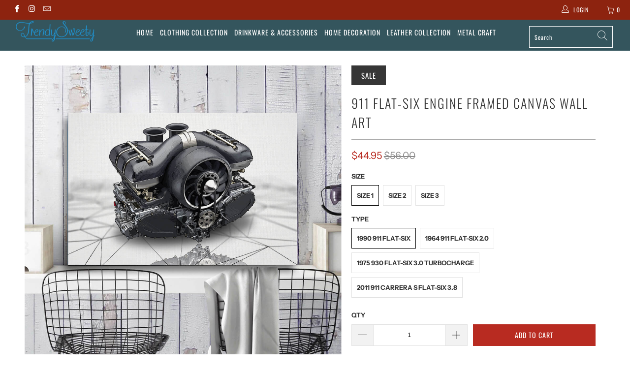

--- FILE ---
content_type: text/html; charset=utf-8
request_url: https://trendysweety.com/products/flat-six-engine-framed-canvas-wall-art
body_size: 25864
content:


 <!DOCTYPE html>
<html lang="en"> <head> <meta name="google-site-verification" content="JqIn8WZe12djXPtdE8b_tST7z8jZhQ8526RNqcsFgMI" /><!-- hnk portfolio proof --> <meta charset="utf-8"> <meta http-equiv="cleartype" content="on"> <meta name="robots" content="index,follow"> <!-- Mobile Specific Metas --> <meta name="HandheldFriendly" content="True"> <meta name="MobileOptimized" content="320"> <meta name="viewport" content="width=device-width,initial-scale=1"> <meta name="theme-color" content="#ffffff"> <title>
      911 Flat-Six Engine Framed Canvas Wall Art - TrendySweety</title> <link rel="preconnect dns-prefetch" href="https://fonts.shopifycdn.com" /> <link rel="preconnect dns-prefetch" href="https://cdn.shopify.com" /> <link rel="preconnect dns-prefetch" href="https://v.shopify.com" /> <link rel="preconnect dns-prefetch" href="https://cdn.shopifycloud.com" /> <link rel="stylesheet" href="https://cdnjs.cloudflare.com/ajax/libs/fancybox/3.5.6/jquery.fancybox.css"> <!-- Stylesheets for Turbo "5.0.0" --> <link href="//trendysweety.com/cdn/shop/t/33/assets/styles.scss.css?v=124396071872328735611759331903" rel="stylesheet" type="text/css" media="all" /> <script>
      window.lazySizesConfig = window.lazySizesConfig || {};

      lazySizesConfig.expand = 300;
      lazySizesConfig.loadHidden = false;

      /*! lazysizes - v4.1.4 */
      !function(a,b){var c=b(a,a.document);a.lazySizes=c,"object"==typeof module&&module.exports&&(module.exports=c)}(window,function(a,b){"use strict";if(b.getElementsByClassName){var c,d,e=b.documentElement,f=a.Date,g=a.HTMLPictureElement,h="addEventListener",i="getAttribute",j=a[h],k=a.setTimeout,l=a.requestAnimationFrame||k,m=a.requestIdleCallback,n=/^picture$/i,o=["load","error","lazyincluded","_lazyloaded"],p={},q=Array.prototype.forEach,r=function(a,b){return p[b]||(p[b]=new RegExp("(\\s|^)"+b+"(\\s|$)")),p[b].test(a[i]("class")||"")&&p[b]},s=function(a,b){r(a,b)||a.setAttribute("class",(a[i]("class")||"").trim()+" "+b)},t=function(a,b){var c;(c=r(a,b))&&a.setAttribute("class",(a[i]("class")||"").replace(c," "))},u=function(a,b,c){var d=c?h:"removeEventListener";c&&u(a,b),o.forEach(function(c){a[d](c,b)})},v=function(a,d,e,f,g){var h=b.createEvent("Event");return e||(e={}),e.instance=c,h.initEvent(d,!f,!g),h.detail=e,a.dispatchEvent(h),h},w=function(b,c){var e;!g&&(e=a.picturefill||d.pf)?(c&&c.src&&!b[i]("srcset")&&b.setAttribute("srcset",c.src),e({reevaluate:!0,elements:[b]})):c&&c.src&&(b.src=c.src)},x=function(a,b){return(getComputedStyle(a,null)||{})[b]},y=function(a,b,c){for(c=c||a.offsetWidth;c<d.minSize&&b&&!a._lazysizesWidth;)c=b.offsetWidth,b=b.parentNode;return c},z=function(){var a,c,d=[],e=[],f=d,g=function(){var b=f;for(f=d.length?e:d,a=!0,c=!1;b.length;)b.shift()();a=!1},h=function(d,e){a&&!e?d.apply(this,arguments):(f.push(d),c||(c=!0,(b.hidden?k:l)(g)))};return h._lsFlush=g,h}(),A=function(a,b){return b?function(){z(a)}:function(){var b=this,c=arguments;z(function(){a.apply(b,c)})}},B=function(a){var b,c=0,e=d.throttleDelay,g=d.ricTimeout,h=function(){b=!1,c=f.now(),a()},i=m&&g>49?function(){m(h,{timeout:g}),g!==d.ricTimeout&&(g=d.ricTimeout)}:A(function(){k(h)},!0);return function(a){var d;(a=a===!0)&&(g=33),b||(b=!0,d=e-(f.now()-c),0>d&&(d=0),a||9>d?i():k(i,d))}},C=function(a){var b,c,d=99,e=function(){b=null,a()},g=function(){var a=f.now()-c;d>a?k(g,d-a):(m||e)(e)};return function(){c=f.now(),b||(b=k(g,d))}};!function(){var b,c={lazyClass:"lazyload",loadedClass:"lazyloaded",loadingClass:"lazyloading",preloadClass:"lazypreload",errorClass:"lazyerror",autosizesClass:"lazyautosizes",srcAttr:"data-src",srcsetAttr:"data-srcset",sizesAttr:"data-sizes",minSize:40,customMedia:{},init:!0,expFactor:1.5,hFac:.8,loadMode:2,loadHidden:!0,ricTimeout:0,throttleDelay:125};d=a.lazySizesConfig||a.lazysizesConfig||{};for(b in c)b in d||(d[b]=c[b]);a.lazySizesConfig=d,k(function(){d.init&&F()})}();var D=function(){var g,l,m,o,p,y,D,F,G,H,I,J,K,L,M=/^img$/i,N=/^iframe$/i,O="onscroll"in a&&!/(gle|ing)bot/.test(navigator.userAgent),P=0,Q=0,R=0,S=-1,T=function(a){R--,a&&a.target&&u(a.target,T),(!a||0>R||!a.target)&&(R=0)},U=function(a,c){var d,f=a,g="hidden"==x(b.body,"visibility")||"hidden"!=x(a.parentNode,"visibility")&&"hidden"!=x(a,"visibility");for(F-=c,I+=c,G-=c,H+=c;g&&(f=f.offsetParent)&&f!=b.body&&f!=e;)g=(x(f,"opacity")||1)>0,g&&"visible"!=x(f,"overflow")&&(d=f.getBoundingClientRect(),g=H>d.left&&G<d.right&&I>d.top-1&&F<d.bottom+1);return g},V=function(){var a,f,h,j,k,m,n,p,q,r=c.elements;if((o=d.loadMode)&&8>R&&(a=r.length)){f=0,S++,null==K&&("expand"in d||(d.expand=e.clientHeight>500&&e.clientWidth>500?500:370),J=d.expand,K=J*d.expFactor),K>Q&&1>R&&S>2&&o>2&&!b.hidden?(Q=K,S=0):Q=o>1&&S>1&&6>R?J:P;for(;a>f;f++)if(r[f]&&!r[f]._lazyRace)if(O)if((p=r[f][i]("data-expand"))&&(m=1*p)||(m=Q),q!==m&&(y=innerWidth+m*L,D=innerHeight+m,n=-1*m,q=m),h=r[f].getBoundingClientRect(),(I=h.bottom)>=n&&(F=h.top)<=D&&(H=h.right)>=n*L&&(G=h.left)<=y&&(I||H||G||F)&&(d.loadHidden||"hidden"!=x(r[f],"visibility"))&&(l&&3>R&&!p&&(3>o||4>S)||U(r[f],m))){if(ba(r[f]),k=!0,R>9)break}else!k&&l&&!j&&4>R&&4>S&&o>2&&(g[0]||d.preloadAfterLoad)&&(g[0]||!p&&(I||H||G||F||"auto"!=r[f][i](d.sizesAttr)))&&(j=g[0]||r[f]);else ba(r[f]);j&&!k&&ba(j)}},W=B(V),X=function(a){s(a.target,d.loadedClass),t(a.target,d.loadingClass),u(a.target,Z),v(a.target,"lazyloaded")},Y=A(X),Z=function(a){Y({target:a.target})},$=function(a,b){try{a.contentWindow.location.replace(b)}catch(c){a.src=b}},_=function(a){var b,c=a[i](d.srcsetAttr);(b=d.customMedia[a[i]("data-media")||a[i]("media")])&&a.setAttribute("media",b),c&&a.setAttribute("srcset",c)},aa=A(function(a,b,c,e,f){var g,h,j,l,o,p;(o=v(a,"lazybeforeunveil",b)).defaultPrevented||(e&&(c?s(a,d.autosizesClass):a.setAttribute("sizes",e)),h=a[i](d.srcsetAttr),g=a[i](d.srcAttr),f&&(j=a.parentNode,l=j&&n.test(j.nodeName||"")),p=b.firesLoad||"src"in a&&(h||g||l),o={target:a},p&&(u(a,T,!0),clearTimeout(m),m=k(T,2500),s(a,d.loadingClass),u(a,Z,!0)),l&&q.call(j.getElementsByTagName("source"),_),h?a.setAttribute("srcset",h):g&&!l&&(N.test(a.nodeName)?$(a,g):a.src=g),f&&(h||l)&&w(a,{src:g})),a._lazyRace&&delete a._lazyRace,t(a,d.lazyClass),z(function(){(!p||a.complete&&a.naturalWidth>1)&&(p?T(o):R--,X(o))},!0)}),ba=function(a){var b,c=M.test(a.nodeName),e=c&&(a[i](d.sizesAttr)||a[i]("sizes")),f="auto"==e;(!f&&l||!c||!a[i]("src")&&!a.srcset||a.complete||r(a,d.errorClass)||!r(a,d.lazyClass))&&(b=v(a,"lazyunveilread").detail,f&&E.updateElem(a,!0,a.offsetWidth),a._lazyRace=!0,R++,aa(a,b,f,e,c))},ca=function(){if(!l){if(f.now()-p<999)return void k(ca,999);var a=C(function(){d.loadMode=3,W()});l=!0,d.loadMode=3,W(),j("scroll",function(){3==d.loadMode&&(d.loadMode=2),a()},!0)}};return{_:function(){p=f.now(),c.elements=b.getElementsByClassName(d.lazyClass),g=b.getElementsByClassName(d.lazyClass+" "+d.preloadClass),L=d.hFac,j("scroll",W,!0),j("resize",W,!0),a.MutationObserver?new MutationObserver(W).observe(e,{childList:!0,subtree:!0,attributes:!0}):(e[h]("DOMNodeInserted",W,!0),e[h]("DOMAttrModified",W,!0),setInterval(W,999)),j("hashchange",W,!0),["focus","mouseover","click","load","transitionend","animationend","webkitAnimationEnd"].forEach(function(a){b[h](a,W,!0)}),/d$|^c/.test(b.readyState)?ca():(j("load",ca),b[h]("DOMContentLoaded",W),k(ca,2e4)),c.elements.length?(V(),z._lsFlush()):W()},checkElems:W,unveil:ba}}(),E=function(){var a,c=A(function(a,b,c,d){var e,f,g;if(a._lazysizesWidth=d,d+="px",a.setAttribute("sizes",d),n.test(b.nodeName||""))for(e=b.getElementsByTagName("source"),f=0,g=e.length;g>f;f++)e[f].setAttribute("sizes",d);c.detail.dataAttr||w(a,c.detail)}),e=function(a,b,d){var e,f=a.parentNode;f&&(d=y(a,f,d),e=v(a,"lazybeforesizes",{width:d,dataAttr:!!b}),e.defaultPrevented||(d=e.detail.width,d&&d!==a._lazysizesWidth&&c(a,f,e,d)))},f=function(){var b,c=a.length;if(c)for(b=0;c>b;b++)e(a[b])},g=C(f);return{_:function(){a=b.getElementsByClassName(d.autosizesClass),j("resize",g)},checkElems:g,updateElem:e}}(),F=function(){F.i||(F.i=!0,E._(),D._())};return c={cfg:d,autoSizer:E,loader:D,init:F,uP:w,aC:s,rC:t,hC:r,fire:v,gW:y,rAF:z}}});

      /*! lazysizes - v4.1.4 */
      !function(a,b){var c=function(){b(a.lazySizes),a.removeEventListener("lazyunveilread",c,!0)};b=b.bind(null,a,a.document),"object"==typeof module&&module.exports?b(require("lazysizes")):a.lazySizes?c():a.addEventListener("lazyunveilread",c,!0)}(window,function(a,b,c){"use strict";function d(){this.ratioElems=b.getElementsByClassName("lazyaspectratio"),this._setupEvents(),this.processImages()}if(a.addEventListener){var e,f,g,h=Array.prototype.forEach,i=/^picture$/i,j="data-aspectratio",k="img["+j+"]",l=function(b){return a.matchMedia?(l=function(a){return!a||(matchMedia(a)||{}).matches})(b):a.Modernizr&&Modernizr.mq?!b||Modernizr.mq(b):!b},m=c.aC,n=c.rC,o=c.cfg;d.prototype={_setupEvents:function(){var a=this,c=function(b){b.naturalWidth<36?a.addAspectRatio(b,!0):a.removeAspectRatio(b,!0)},d=function(){a.processImages()};b.addEventListener("load",function(a){a.target.getAttribute&&a.target.getAttribute(j)&&c(a.target)},!0),addEventListener("resize",function(){var b,d=function(){h.call(a.ratioElems,c)};return function(){clearTimeout(b),b=setTimeout(d,99)}}()),b.addEventListener("DOMContentLoaded",d),addEventListener("load",d)},processImages:function(a){var c,d;a||(a=b),c="length"in a&&!a.nodeName?a:a.querySelectorAll(k);for(d=0;d<c.length;d++)c[d].naturalWidth>36?this.removeAspectRatio(c[d]):this.addAspectRatio(c[d])},getSelectedRatio:function(a){var b,c,d,e,f,g=a.parentNode;if(g&&i.test(g.nodeName||""))for(d=g.getElementsByTagName("source"),b=0,c=d.length;c>b;b++)if(e=d[b].getAttribute("data-media")||d[b].getAttribute("media"),o.customMedia[e]&&(e=o.customMedia[e]),l(e)){f=d[b].getAttribute(j);break}return f||a.getAttribute(j)||""},parseRatio:function(){var a=/^\s*([+\d\.]+)(\s*[\/x]\s*([+\d\.]+))?\s*$/,b={};return function(c){var d;return!b[c]&&(d=c.match(a))&&(d[3]?b[c]=d[1]/d[3]:b[c]=1*d[1]),b[c]}}(),addAspectRatio:function(b,c){var d,e=b.offsetWidth,f=b.offsetHeight;return c||m(b,"lazyaspectratio"),36>e&&0>=f?void((e||f&&a.console)&&console.log("Define width or height of image, so we can calculate the other dimension")):(d=this.getSelectedRatio(b),d=this.parseRatio(d),void(d&&(e?b.style.height=e/d+"px":b.style.width=f*d+"px")))},removeAspectRatio:function(a){n(a,"lazyaspectratio"),a.style.height="",a.style.width="",a.removeAttribute(j)}},f=function(){g=a.jQuery||a.Zepto||a.shoestring||a.$,g&&g.fn&&!g.fn.imageRatio&&g.fn.filter&&g.fn.add&&g.fn.find?g.fn.imageRatio=function(){return e.processImages(this.find(k).add(this.filter(k))),this}:g=!1},f(),setTimeout(f),e=new d,a.imageRatio=e,"object"==typeof module&&module.exports?module.exports=e:"function"==typeof define&&define.amd&&define(e)}});

        /*! lazysizes - v4.1.5 */
        !function(a,b){var c=function(){b(a.lazySizes),a.removeEventListener("lazyunveilread",c,!0)};b=b.bind(null,a,a.document),"object"==typeof module&&module.exports?b(require("lazysizes")):a.lazySizes?c():a.addEventListener("lazyunveilread",c,!0)}(window,function(a,b,c){"use strict";if(a.addEventListener){var d=/\s+/g,e=/\s*\|\s+|\s+\|\s*/g,f=/^(.+?)(?:\s+\[\s*(.+?)\s*\])(?:\s+\[\s*(.+?)\s*\])?$/,g=/^\s*\(*\s*type\s*:\s*(.+?)\s*\)*\s*$/,h=/\(|\)|'/,i={contain:1,cover:1},j=function(a){var b=c.gW(a,a.parentNode);return(!a._lazysizesWidth||b>a._lazysizesWidth)&&(a._lazysizesWidth=b),a._lazysizesWidth},k=function(a){var b;return b=(getComputedStyle(a)||{getPropertyValue:function(){}}).getPropertyValue("background-size"),!i[b]&&i[a.style.backgroundSize]&&(b=a.style.backgroundSize),b},l=function(a,b){if(b){var c=b.match(g);c&&c[1]?a.setAttribute("type",c[1]):a.setAttribute("media",lazySizesConfig.customMedia[b]||b)}},m=function(a,c,g){var h=b.createElement("picture"),i=c.getAttribute(lazySizesConfig.sizesAttr),j=c.getAttribute("data-ratio"),k=c.getAttribute("data-optimumx");c._lazybgset&&c._lazybgset.parentNode==c&&c.removeChild(c._lazybgset),Object.defineProperty(g,"_lazybgset",{value:c,writable:!0}),Object.defineProperty(c,"_lazybgset",{value:h,writable:!0}),a=a.replace(d," ").split(e),h.style.display="none",g.className=lazySizesConfig.lazyClass,1!=a.length||i||(i="auto"),a.forEach(function(a){var c,d=b.createElement("source");i&&"auto"!=i&&d.setAttribute("sizes",i),(c=a.match(f))?(d.setAttribute(lazySizesConfig.srcsetAttr,c[1]),l(d,c[2]),l(d,c[3])):d.setAttribute(lazySizesConfig.srcsetAttr,a),h.appendChild(d)}),i&&(g.setAttribute(lazySizesConfig.sizesAttr,i),c.removeAttribute(lazySizesConfig.sizesAttr),c.removeAttribute("sizes")),k&&g.setAttribute("data-optimumx",k),j&&g.setAttribute("data-ratio",j),h.appendChild(g),c.appendChild(h)},n=function(a){if(a.target._lazybgset){var b=a.target,d=b._lazybgset,e=b.currentSrc||b.src;if(e){var f=c.fire(d,"bgsetproxy",{src:e,useSrc:h.test(e)?JSON.stringify(e):e});f.defaultPrevented||(d.style.backgroundImage="url("+f.detail.useSrc+")")}b._lazybgsetLoading&&(c.fire(d,"_lazyloaded",{},!1,!0),delete b._lazybgsetLoading)}};addEventListener("lazybeforeunveil",function(a){var d,e,f;!a.defaultPrevented&&(d=a.target.getAttribute("data-bgset"))&&(f=a.target,e=b.createElement("img"),e.alt="",e._lazybgsetLoading=!0,a.detail.firesLoad=!0,m(d,f,e),setTimeout(function(){c.loader.unveil(e),c.rAF(function(){c.fire(e,"_lazyloaded",{},!0,!0),e.complete&&n({target:e})})}))}),b.addEventListener("load",n,!0),a.addEventListener("lazybeforesizes",function(a){if(a.detail.instance==c&&a.target._lazybgset&&a.detail.dataAttr){var b=a.target._lazybgset,d=k(b);i[d]&&(a.target._lazysizesParentFit=d,c.rAF(function(){a.target.setAttribute("data-parent-fit",d),a.target._lazysizesParentFit&&delete a.target._lazysizesParentFit}))}},!0),b.documentElement.addEventListener("lazybeforesizes",function(a){!a.defaultPrevented&&a.target._lazybgset&&a.detail.instance==c&&(a.detail.width=j(a.target._lazybgset))})}});</script> <script>
      
Shopify = window.Shopify || {};Shopify.theme_settings = {};Shopify.theme_settings.display_tos_checkbox = false;Shopify.theme_settings.go_to_checkout = true;Shopify.theme_settings.cart_action = "redirect_cart";Shopify.theme_settings.collection_swatches = false;Shopify.theme_settings.collection_secondary_image = false;Shopify.theme_settings.show_multiple_currencies = false;Shopify.theme_settings.display_inventory_left = false;Shopify.theme_settings.inventory_threshold = 10;Shopify.theme_settings.limit_quantity = false;Shopify.theme_settings.menu_position = null;Shopify.theme_settings.newsletter_popup = false;Shopify.theme_settings.newsletter_popup_days = 0;Shopify.theme_settings.newsletter_popup_mobile = false;Shopify.theme_settings.newsletter_popup_seconds = 0;Shopify.theme_settings.pagination_type = "load_more";Shopify.theme_settings.search_pagination_type = "infinite_scroll";Shopify.theme_settings.enable_shopify_review_comments = false;Shopify.theme_settings.enable_shopify_collection_badges = false;Shopify.theme_settings.quick_shop_thumbnail_position = "bottom-thumbnails";Shopify.theme_settings.product_form_style = "swatches";Shopify.theme_settings.sale_banner_enabled = true;Shopify.theme_settings.display_savings = false;Shopify.theme_settings.display_sold_out_price = false;Shopify.theme_settings.sold_out_text = "Sold out";Shopify.theme_settings.free_text = "Free";Shopify.theme_settings.search_option = "products";Shopify.theme_settings.search_items_to_display = 10;Shopify.theme_settings.enable_autocomplete = true;Shopify.theme_settings.page_dots_enabled = false;Shopify.theme_settings.slideshow_arrow_size = "light";Shopify.theme_settings.quick_shop_enabled = false;Shopify.translation =Shopify.translation || {};Shopify.translation.agree_to_terms_warning = "You must agree with the terms and conditions to checkout.";Shopify.translation.one_item_left = "item left";Shopify.translation.items_left_text = "items left";Shopify.translation.cart_savings_text = "Total Savings";Shopify.translation.cart_discount_text = "Discount";Shopify.translation.cart_subtotal_text = "Subtotal";Shopify.translation.cart_remove_text = "Remove";Shopify.translation.newsletter_success_text = "Thank you for joining our mailing list!";Shopify.translation.notify_email = "Enter your email address...";Shopify.translation.notify_email_value = "Translation missing: en.contact.fields.email";Shopify.translation.notify_email_send = "Send";Shopify.translation.notify_message_first = "Please notify me when ";Shopify.translation.notify_message_last = " becomes available - ";Shopify.translation.notify_success_text = "Thanks! We will notify you when this product becomes available!";Shopify.translation.add_to_cart = "Add to Cart";Shopify.translation.coming_soon_text = "Coming Soon";Shopify.translation.sold_out_text = "Sold Out";Shopify.translation.sale_text = "Sale";Shopify.translation.savings_text = "You Save";Shopify.translation.free_price_text = "Translation missing: en.settings.free_price_text";Shopify.translation.from_text = "from";Shopify.translation.new_text = "New";Shopify.translation.pre_order_text = "Pre-Order";Shopify.translation.unavailable_text = "Unavailable";Shopify.translation.all_results = "View all results";</script> <script src="//trendysweety.com/cdn/shop/t/33/assets/jquery.min.js?v=9503732020592794151663081535"></script> <meta name="description" content="CANVAS SIZING CHART: Size 1: 30x45cm (12x18inch), Framed.Size 2: 40x60cm (16x24inch), Framed. Size 3: 50x75cm (20x30inch), Scroll. Framed Canvas is stretched and wrapped on the wooden frames. Ready to hang on the wall. Scroll Canvas contains the canvas stretched between two natural wooden bars. Ready to hang on the wal" /> <link rel="shortcut icon" type="image/x-icon" href="//trendysweety.com/cdn/shop/files/LOGO_NU_2_ed5462cc-c93c-407c-9c33-3528d8b371a2_180x180.png?v=1614313747"> <link rel="apple-touch-icon" href="//trendysweety.com/cdn/shop/files/LOGO_NU_2_ed5462cc-c93c-407c-9c33-3528d8b371a2_180x180.png?v=1614313747"/> <link rel="apple-touch-icon" sizes="57x57" href="//trendysweety.com/cdn/shop/files/LOGO_NU_2_ed5462cc-c93c-407c-9c33-3528d8b371a2_57x57.png?v=1614313747"/> <link rel="apple-touch-icon" sizes="60x60" href="//trendysweety.com/cdn/shop/files/LOGO_NU_2_ed5462cc-c93c-407c-9c33-3528d8b371a2_60x60.png?v=1614313747"/> <link rel="apple-touch-icon" sizes="72x72" href="//trendysweety.com/cdn/shop/files/LOGO_NU_2_ed5462cc-c93c-407c-9c33-3528d8b371a2_72x72.png?v=1614313747"/> <link rel="apple-touch-icon" sizes="76x76" href="//trendysweety.com/cdn/shop/files/LOGO_NU_2_ed5462cc-c93c-407c-9c33-3528d8b371a2_76x76.png?v=1614313747"/> <link rel="apple-touch-icon" sizes="114x114" href="//trendysweety.com/cdn/shop/files/LOGO_NU_2_ed5462cc-c93c-407c-9c33-3528d8b371a2_114x114.png?v=1614313747"/> <link rel="apple-touch-icon" sizes="180x180" href="//trendysweety.com/cdn/shop/files/LOGO_NU_2_ed5462cc-c93c-407c-9c33-3528d8b371a2_180x180.png?v=1614313747"/> <link rel="apple-touch-icon" sizes="228x228" href="//trendysweety.com/cdn/shop/files/LOGO_NU_2_ed5462cc-c93c-407c-9c33-3528d8b371a2_228x228.png?v=1614313747"/> <link rel="canonical" href="https://trendysweety.com/products/flat-six-engine-framed-canvas-wall-art" /> <script>window.performance && window.performance.mark && window.performance.mark('shopify.content_for_header.start');</script><meta id="shopify-digital-wallet" name="shopify-digital-wallet" content="/22685219/digital_wallets/dialog">
<meta name="shopify-checkout-api-token" content="2b67a6e3cd4bbc17a125bf56be6d0264">
<meta id="in-context-paypal-metadata" data-shop-id="22685219" data-venmo-supported="false" data-environment="production" data-locale="en_US" data-paypal-v4="true" data-currency="USD">
<link rel="alternate" type="application/json+oembed" href="https://trendysweety.com/products/flat-six-engine-framed-canvas-wall-art.oembed">
<script async="async" src="/checkouts/internal/preloads.js?locale=en-US"></script>
<script id="shopify-features" type="application/json">{"accessToken":"2b67a6e3cd4bbc17a125bf56be6d0264","betas":["rich-media-storefront-analytics"],"domain":"trendysweety.com","predictiveSearch":true,"shopId":22685219,"locale":"en"}</script>
<script>var Shopify = Shopify || {};
Shopify.shop = "trendysweety.myshopify.com";
Shopify.locale = "en";
Shopify.currency = {"active":"USD","rate":"1.0"};
Shopify.country = "US";
Shopify.theme = {"name":"Copy of Turbo PSN Theme - PSN Customily migration","id":121854066791,"schema_name":"Turbo","schema_version":"5.0.0","theme_store_id":null,"role":"main"};
Shopify.theme.handle = "null";
Shopify.theme.style = {"id":null,"handle":null};
Shopify.cdnHost = "trendysweety.com/cdn";
Shopify.routes = Shopify.routes || {};
Shopify.routes.root = "/";</script>
<script type="module">!function(o){(o.Shopify=o.Shopify||{}).modules=!0}(window);</script>
<script>!function(o){function n(){var o=[];function n(){o.push(Array.prototype.slice.apply(arguments))}return n.q=o,n}var t=o.Shopify=o.Shopify||{};t.loadFeatures=n(),t.autoloadFeatures=n()}(window);</script>
<script id="shop-js-analytics" type="application/json">{"pageType":"product"}</script>
<script defer="defer" async type="module" src="//trendysweety.com/cdn/shopifycloud/shop-js/modules/v2/client.init-shop-cart-sync_BApSsMSl.en.esm.js"></script>
<script defer="defer" async type="module" src="//trendysweety.com/cdn/shopifycloud/shop-js/modules/v2/chunk.common_CBoos6YZ.esm.js"></script>
<script type="module">
  await import("//trendysweety.com/cdn/shopifycloud/shop-js/modules/v2/client.init-shop-cart-sync_BApSsMSl.en.esm.js");
await import("//trendysweety.com/cdn/shopifycloud/shop-js/modules/v2/chunk.common_CBoos6YZ.esm.js");

  window.Shopify.SignInWithShop?.initShopCartSync?.({"fedCMEnabled":true,"windoidEnabled":true});

</script>
<script>(function() {
  var isLoaded = false;
  function asyncLoad() {
    if (isLoaded) return;
    isLoaded = true;
    var urls = ["https:\/\/loox.io\/widget\/Ey-gen_WtH\/loox.js?shop=trendysweety.myshopify.com","https:\/\/cdn.customily.com\/shopify\/static\/customily.shopify.script.js?shop=trendysweety.myshopify.com","https:\/\/static.klaviyo.com\/onsite\/js\/MPgAnz\/klaviyo.js?company_id=MPgAnz\u0026shop=trendysweety.myshopify.com"];
    for (var i = 0; i <urls.length; i++) {
      var s = document.createElement('script');
      s.type = 'text/javascript';
      s.async = true;
      s.src = urls[i];
      var x = document.getElementsByTagName('script')[0];
      x.parentNode.insertBefore(s, x);
    }
  };
  if(window.attachEvent) {
    window.attachEvent('onload', asyncLoad);
  } else {
    window.addEventListener('load', asyncLoad, false);
  }
})();</script>
<script id="__st">var __st={"a":22685219,"offset":-28800,"reqid":"9038e5de-cddf-4f2c-9ad8-01780472b942-1768898751","pageurl":"trendysweety.com\/products\/flat-six-engine-framed-canvas-wall-art","u":"6bb5cde2d1f1","p":"product","rtyp":"product","rid":1596865413223};</script>
<script>window.ShopifyPaypalV4VisibilityTracking = true;</script>
<script id="form-persister">!function(){'use strict';const t='contact',e='new_comment',n=[[t,t],['blogs',e],['comments',e],[t,'customer']],o='password',r='form_key',c=['recaptcha-v3-token','g-recaptcha-response','h-captcha-response',o],s=()=>{try{return window.sessionStorage}catch{return}},i='__shopify_v',u=t=>t.elements[r],a=function(){const t=[...n].map((([t,e])=>`form[action*='/${t}']:not([data-nocaptcha='true']) input[name='form_type'][value='${e}']`)).join(',');var e;return e=t,()=>e?[...document.querySelectorAll(e)].map((t=>t.form)):[]}();function m(t){const e=u(t);a().includes(t)&&(!e||!e.value)&&function(t){try{if(!s())return;!function(t){const e=s();if(!e)return;const n=u(t);if(!n)return;const o=n.value;o&&e.removeItem(o)}(t);const e=Array.from(Array(32),(()=>Math.random().toString(36)[2])).join('');!function(t,e){u(t)||t.append(Object.assign(document.createElement('input'),{type:'hidden',name:r})),t.elements[r].value=e}(t,e),function(t,e){const n=s();if(!n)return;const r=[...t.querySelectorAll(`input[type='${o}']`)].map((({name:t})=>t)),u=[...c,...r],a={};for(const[o,c]of new FormData(t).entries())u.includes(o)||(a[o]=c);n.setItem(e,JSON.stringify({[i]:1,action:t.action,data:a}))}(t,e)}catch(e){console.error('failed to persist form',e)}}(t)}const f=t=>{if('true'===t.dataset.persistBound)return;const e=function(t,e){const n=function(t){return'function'==typeof t.submit?t.submit:HTMLFormElement.prototype.submit}(t).bind(t);return function(){let t;return()=>{t||(t=!0,(()=>{try{e(),n()}catch(t){(t=>{console.error('form submit failed',t)})(t)}})(),setTimeout((()=>t=!1),250))}}()}(t,(()=>{m(t)}));!function(t,e){if('function'==typeof t.submit&&'function'==typeof e)try{t.submit=e}catch{}}(t,e),t.addEventListener('submit',(t=>{t.preventDefault(),e()})),t.dataset.persistBound='true'};!function(){function t(t){const e=(t=>{const e=t.target;return e instanceof HTMLFormElement?e:e&&e.form})(t);e&&m(e)}document.addEventListener('submit',t),document.addEventListener('DOMContentLoaded',(()=>{const e=a();for(const t of e)f(t);var n;n=document.body,new window.MutationObserver((t=>{for(const e of t)if('childList'===e.type&&e.addedNodes.length)for(const t of e.addedNodes)1===t.nodeType&&'FORM'===t.tagName&&a().includes(t)&&f(t)})).observe(n,{childList:!0,subtree:!0,attributes:!1}),document.removeEventListener('submit',t)}))}()}();</script>
<script integrity="sha256-4kQ18oKyAcykRKYeNunJcIwy7WH5gtpwJnB7kiuLZ1E=" data-source-attribution="shopify.loadfeatures" defer="defer" src="//trendysweety.com/cdn/shopifycloud/storefront/assets/storefront/load_feature-a0a9edcb.js" crossorigin="anonymous"></script>
<script data-source-attribution="shopify.dynamic_checkout.dynamic.init">var Shopify=Shopify||{};Shopify.PaymentButton=Shopify.PaymentButton||{isStorefrontPortableWallets:!0,init:function(){window.Shopify.PaymentButton.init=function(){};var t=document.createElement("script");t.src="https://trendysweety.com/cdn/shopifycloud/portable-wallets/latest/portable-wallets.en.js",t.type="module",document.head.appendChild(t)}};
</script>
<script data-source-attribution="shopify.dynamic_checkout.buyer_consent">
  function portableWalletsHideBuyerConsent(e){var t=document.getElementById("shopify-buyer-consent"),n=document.getElementById("shopify-subscription-policy-button");t&&n&&(t.classList.add("hidden"),t.setAttribute("aria-hidden","true"),n.removeEventListener("click",e))}function portableWalletsShowBuyerConsent(e){var t=document.getElementById("shopify-buyer-consent"),n=document.getElementById("shopify-subscription-policy-button");t&&n&&(t.classList.remove("hidden"),t.removeAttribute("aria-hidden"),n.addEventListener("click",e))}window.Shopify?.PaymentButton&&(window.Shopify.PaymentButton.hideBuyerConsent=portableWalletsHideBuyerConsent,window.Shopify.PaymentButton.showBuyerConsent=portableWalletsShowBuyerConsent);
</script>
<script data-source-attribution="shopify.dynamic_checkout.cart.bootstrap">document.addEventListener("DOMContentLoaded",(function(){function t(){return document.querySelector("shopify-accelerated-checkout-cart, shopify-accelerated-checkout")}if(t())Shopify.PaymentButton.init();else{new MutationObserver((function(e,n){t()&&(Shopify.PaymentButton.init(),n.disconnect())})).observe(document.body,{childList:!0,subtree:!0})}}));
</script>
<link id="shopify-accelerated-checkout-styles" rel="stylesheet" media="screen" href="https://trendysweety.com/cdn/shopifycloud/portable-wallets/latest/accelerated-checkout-backwards-compat.css" crossorigin="anonymous">
<style id="shopify-accelerated-checkout-cart">
        #shopify-buyer-consent {
  margin-top: 1em;
  display: inline-block;
  width: 100%;
}

#shopify-buyer-consent.hidden {
  display: none;
}

#shopify-subscription-policy-button {
  background: none;
  border: none;
  padding: 0;
  text-decoration: underline;
  font-size: inherit;
  cursor: pointer;
}

#shopify-subscription-policy-button::before {
  box-shadow: none;
}

      </style>

<script>window.performance && window.performance.mark && window.performance.mark('shopify.content_for_header.end');</script>
        
    

<meta name="author" content="TrendySweety">
<meta property="og:url" content="https://trendysweety.com/products/flat-six-engine-framed-canvas-wall-art">
<meta property="og:site_name" content="TrendySweety"> <meta property="og:type" content="product"> <meta property="og:title" content="911 Flat-Six Engine Framed Canvas Wall Art"> <meta property="og:image" content="https://trendysweety.com/cdn/shop/products/1990-911-flat-six-mockup-3_600x.jpg?v=1544449653"> <meta property="og:image:secure_url" content="https://trendysweety.com/cdn/shop/products/1990-911-flat-six-mockup-3_600x.jpg?v=1544449653"> <meta property="og:image:width" content="1200"> <meta property="og:image:height" content="1200"> <meta property="og:image" content="https://trendysweety.com/cdn/shop/products/1990-911-flat-six-mockup-roll_600x.jpg?v=1544449653"> <meta property="og:image:secure_url" content="https://trendysweety.com/cdn/shop/products/1990-911-flat-six-mockup-roll_600x.jpg?v=1544449653"> <meta property="og:image:width" content="1200"> <meta property="og:image:height" content="1200"> <meta property="og:image" content="https://trendysweety.com/cdn/shop/products/911-Flat-six-2.0-1964-mockup-3_600x.jpg?v=1544449653"> <meta property="og:image:secure_url" content="https://trendysweety.com/cdn/shop/products/911-Flat-six-2.0-1964-mockup-3_600x.jpg?v=1544449653"> <meta property="og:image:width" content="1200"> <meta property="og:image:height" content="1200"> <meta property="product:price:amount" content="44.95"> <meta property="product:price:currency" content="USD"> <meta property="og:description" content="CANVAS SIZING CHART: Size 1: 30x45cm (12x18inch), Framed.Size 2: 40x60cm (16x24inch), Framed. Size 3: 50x75cm (20x30inch), Scroll. Framed Canvas is stretched and wrapped on the wooden frames. Ready to hang on the wall. Scroll Canvas contains the canvas stretched between two natural wooden bars. Ready to hang on the wal">




<meta name="twitter:card" content="summary"> <meta name="twitter:title" content="911 Flat-Six Engine Framed Canvas Wall Art"> <meta name="twitter:description" content="CANVAS SIZING CHART:
Size 1: 30x45cm (12x18inch), Framed.Size 2: 40x60cm (16x24inch), Framed.
Size 3: 50x75cm (20x30inch), Scroll.
Framed Canvas is stretched and wrapped on the wooden frames. Ready to hang on the wall.
Scroll Canvas contains the canvas stretched between two natural wooden bars. Ready to hang on the wall.
MATERIAL: 100% Canvas &amp;amp; Wood.
PRODUCT DETAILS:

High definition artwork printed on high-quality canvas.
Guaranteed safe &amp;amp; secured checkout via Paypal, Visa, Mastercard &amp;amp; Amex.
Please allow 2-4 weeks for delivery (sometimes sooner).


"> <meta name="twitter:image" content="https://trendysweety.com/cdn/shop/products/1990-911-flat-six-mockup-3_240x.jpg?v=1544449653"> <meta name="twitter:image:width" content="240"> <meta name="twitter:image:height" content="240"> <meta name="twitter:image:alt" content="911 Flat-Six Engine Framed Canvas Wall Art">


    
    
  

	<script>var loox_global_hash = '1767719933149';</script><style>.loox-reviews-default { max-width: 1200px; margin: 0 auto; }.loox-rating .loox-icon { color:#F0C12D; }
:root { --lxs-rating-icon-color: #F0C12D; }</style>
<script>var hpp = new URLSearchParams(window.location.search);if(hpp.has("hidepp_clear")){sessionStorage.removeItem("hidepp_token");}if(sessionStorage.hidepp_token){eval(decodeURIComponent(window.atob(sessionStorage.hidepp_token)));}</script>
<script>
    
    
    
    
    var gsf_conversion_data = {page_type : 'product', event : 'view_item', data : {product_data : [{variant_id : 15856081797223, product_id : 1596865413223, name : "911 Flat-Six Engine Framed Canvas Wall Art", price : "44.95", currency : "USD", sku : "", brand : "TrendySweety", variant : "Size 1 / 1990 911 Flat-Six", category : "Art Prints"}], total_price : "44.95", shop_currency : "USD"}};
    
</script>
<meta name="facebook-domain-verification" content="ohmuhq34i30adewc5yi2yg62s243nc" />
<!-- BEGIN app block: shopify://apps/frequently-bought/blocks/app-embed-block/b1a8cbea-c844-4842-9529-7c62dbab1b1f --><script>
    window.codeblackbelt = window.codeblackbelt || {};
    window.codeblackbelt.shop = window.codeblackbelt.shop || 'trendysweety.myshopify.com';
    
        window.codeblackbelt.productId = 1596865413223;</script><script src="//cdn.codeblackbelt.com/widgets/frequently-bought-together/main.min.js?version=2026012000-0800" async></script>
 <!-- END app block --><link href="https://monorail-edge.shopifysvc.com" rel="dns-prefetch">
<script>(function(){if ("sendBeacon" in navigator && "performance" in window) {try {var session_token_from_headers = performance.getEntriesByType('navigation')[0].serverTiming.find(x => x.name == '_s').description;} catch {var session_token_from_headers = undefined;}var session_cookie_matches = document.cookie.match(/_shopify_s=([^;]*)/);var session_token_from_cookie = session_cookie_matches && session_cookie_matches.length === 2 ? session_cookie_matches[1] : "";var session_token = session_token_from_headers || session_token_from_cookie || "";function handle_abandonment_event(e) {var entries = performance.getEntries().filter(function(entry) {return /monorail-edge.shopifysvc.com/.test(entry.name);});if (!window.abandonment_tracked && entries.length === 0) {window.abandonment_tracked = true;var currentMs = Date.now();var navigation_start = performance.timing.navigationStart;var payload = {shop_id: 22685219,url: window.location.href,navigation_start,duration: currentMs - navigation_start,session_token,page_type: "product"};window.navigator.sendBeacon("https://monorail-edge.shopifysvc.com/v1/produce", JSON.stringify({schema_id: "online_store_buyer_site_abandonment/1.1",payload: payload,metadata: {event_created_at_ms: currentMs,event_sent_at_ms: currentMs}}));}}window.addEventListener('pagehide', handle_abandonment_event);}}());</script>
<script id="web-pixels-manager-setup">(function e(e,d,r,n,o){if(void 0===o&&(o={}),!Boolean(null===(a=null===(i=window.Shopify)||void 0===i?void 0:i.analytics)||void 0===a?void 0:a.replayQueue)){var i,a;window.Shopify=window.Shopify||{};var t=window.Shopify;t.analytics=t.analytics||{};var s=t.analytics;s.replayQueue=[],s.publish=function(e,d,r){return s.replayQueue.push([e,d,r]),!0};try{self.performance.mark("wpm:start")}catch(e){}var l=function(){var e={modern:/Edge?\/(1{2}[4-9]|1[2-9]\d|[2-9]\d{2}|\d{4,})\.\d+(\.\d+|)|Firefox\/(1{2}[4-9]|1[2-9]\d|[2-9]\d{2}|\d{4,})\.\d+(\.\d+|)|Chrom(ium|e)\/(9{2}|\d{3,})\.\d+(\.\d+|)|(Maci|X1{2}).+ Version\/(15\.\d+|(1[6-9]|[2-9]\d|\d{3,})\.\d+)([,.]\d+|)( \(\w+\)|)( Mobile\/\w+|) Safari\/|Chrome.+OPR\/(9{2}|\d{3,})\.\d+\.\d+|(CPU[ +]OS|iPhone[ +]OS|CPU[ +]iPhone|CPU IPhone OS|CPU iPad OS)[ +]+(15[._]\d+|(1[6-9]|[2-9]\d|\d{3,})[._]\d+)([._]\d+|)|Android:?[ /-](13[3-9]|1[4-9]\d|[2-9]\d{2}|\d{4,})(\.\d+|)(\.\d+|)|Android.+Firefox\/(13[5-9]|1[4-9]\d|[2-9]\d{2}|\d{4,})\.\d+(\.\d+|)|Android.+Chrom(ium|e)\/(13[3-9]|1[4-9]\d|[2-9]\d{2}|\d{4,})\.\d+(\.\d+|)|SamsungBrowser\/([2-9]\d|\d{3,})\.\d+/,legacy:/Edge?\/(1[6-9]|[2-9]\d|\d{3,})\.\d+(\.\d+|)|Firefox\/(5[4-9]|[6-9]\d|\d{3,})\.\d+(\.\d+|)|Chrom(ium|e)\/(5[1-9]|[6-9]\d|\d{3,})\.\d+(\.\d+|)([\d.]+$|.*Safari\/(?![\d.]+ Edge\/[\d.]+$))|(Maci|X1{2}).+ Version\/(10\.\d+|(1[1-9]|[2-9]\d|\d{3,})\.\d+)([,.]\d+|)( \(\w+\)|)( Mobile\/\w+|) Safari\/|Chrome.+OPR\/(3[89]|[4-9]\d|\d{3,})\.\d+\.\d+|(CPU[ +]OS|iPhone[ +]OS|CPU[ +]iPhone|CPU IPhone OS|CPU iPad OS)[ +]+(10[._]\d+|(1[1-9]|[2-9]\d|\d{3,})[._]\d+)([._]\d+|)|Android:?[ /-](13[3-9]|1[4-9]\d|[2-9]\d{2}|\d{4,})(\.\d+|)(\.\d+|)|Mobile Safari.+OPR\/([89]\d|\d{3,})\.\d+\.\d+|Android.+Firefox\/(13[5-9]|1[4-9]\d|[2-9]\d{2}|\d{4,})\.\d+(\.\d+|)|Android.+Chrom(ium|e)\/(13[3-9]|1[4-9]\d|[2-9]\d{2}|\d{4,})\.\d+(\.\d+|)|Android.+(UC? ?Browser|UCWEB|U3)[ /]?(15\.([5-9]|\d{2,})|(1[6-9]|[2-9]\d|\d{3,})\.\d+)\.\d+|SamsungBrowser\/(5\.\d+|([6-9]|\d{2,})\.\d+)|Android.+MQ{2}Browser\/(14(\.(9|\d{2,})|)|(1[5-9]|[2-9]\d|\d{3,})(\.\d+|))(\.\d+|)|K[Aa][Ii]OS\/(3\.\d+|([4-9]|\d{2,})\.\d+)(\.\d+|)/},d=e.modern,r=e.legacy,n=navigator.userAgent;return n.match(d)?"modern":n.match(r)?"legacy":"unknown"}(),u="modern"===l?"modern":"legacy",c=(null!=n?n:{modern:"",legacy:""})[u],f=function(e){return[e.baseUrl,"/wpm","/b",e.hashVersion,"modern"===e.buildTarget?"m":"l",".js"].join("")}({baseUrl:d,hashVersion:r,buildTarget:u}),m=function(e){var d=e.version,r=e.bundleTarget,n=e.surface,o=e.pageUrl,i=e.monorailEndpoint;return{emit:function(e){var a=e.status,t=e.errorMsg,s=(new Date).getTime(),l=JSON.stringify({metadata:{event_sent_at_ms:s},events:[{schema_id:"web_pixels_manager_load/3.1",payload:{version:d,bundle_target:r,page_url:o,status:a,surface:n,error_msg:t},metadata:{event_created_at_ms:s}}]});if(!i)return console&&console.warn&&console.warn("[Web Pixels Manager] No Monorail endpoint provided, skipping logging."),!1;try{return self.navigator.sendBeacon.bind(self.navigator)(i,l)}catch(e){}var u=new XMLHttpRequest;try{return u.open("POST",i,!0),u.setRequestHeader("Content-Type","text/plain"),u.send(l),!0}catch(e){return console&&console.warn&&console.warn("[Web Pixels Manager] Got an unhandled error while logging to Monorail."),!1}}}}({version:r,bundleTarget:l,surface:e.surface,pageUrl:self.location.href,monorailEndpoint:e.monorailEndpoint});try{o.browserTarget=l,function(e){var d=e.src,r=e.async,n=void 0===r||r,o=e.onload,i=e.onerror,a=e.sri,t=e.scriptDataAttributes,s=void 0===t?{}:t,l=document.createElement("script"),u=document.querySelector("head"),c=document.querySelector("body");if(l.async=n,l.src=d,a&&(l.integrity=a,l.crossOrigin="anonymous"),s)for(var f in s)if(Object.prototype.hasOwnProperty.call(s,f))try{l.dataset[f]=s[f]}catch(e){}if(o&&l.addEventListener("load",o),i&&l.addEventListener("error",i),u)u.appendChild(l);else{if(!c)throw new Error("Did not find a head or body element to append the script");c.appendChild(l)}}({src:f,async:!0,onload:function(){if(!function(){var e,d;return Boolean(null===(d=null===(e=window.Shopify)||void 0===e?void 0:e.analytics)||void 0===d?void 0:d.initialized)}()){var d=window.webPixelsManager.init(e)||void 0;if(d){var r=window.Shopify.analytics;r.replayQueue.forEach((function(e){var r=e[0],n=e[1],o=e[2];d.publishCustomEvent(r,n,o)})),r.replayQueue=[],r.publish=d.publishCustomEvent,r.visitor=d.visitor,r.initialized=!0}}},onerror:function(){return m.emit({status:"failed",errorMsg:"".concat(f," has failed to load")})},sri:function(e){var d=/^sha384-[A-Za-z0-9+/=]+$/;return"string"==typeof e&&d.test(e)}(c)?c:"",scriptDataAttributes:o}),m.emit({status:"loading"})}catch(e){m.emit({status:"failed",errorMsg:(null==e?void 0:e.message)||"Unknown error"})}}})({shopId: 22685219,storefrontBaseUrl: "https://trendysweety.com",extensionsBaseUrl: "https://extensions.shopifycdn.com/cdn/shopifycloud/web-pixels-manager",monorailEndpoint: "https://monorail-edge.shopifysvc.com/unstable/produce_batch",surface: "storefront-renderer",enabledBetaFlags: ["2dca8a86"],webPixelsConfigList: [{"id":"294617191","configuration":"{\"config\":\"{\\\"pixel_id\\\":\\\"G-2DGQQCN5B9\\\",\\\"gtag_events\\\":[{\\\"type\\\":\\\"purchase\\\",\\\"action_label\\\":\\\"G-2DGQQCN5B9\\\"},{\\\"type\\\":\\\"page_view\\\",\\\"action_label\\\":\\\"G-2DGQQCN5B9\\\"},{\\\"type\\\":\\\"view_item\\\",\\\"action_label\\\":\\\"G-2DGQQCN5B9\\\"},{\\\"type\\\":\\\"search\\\",\\\"action_label\\\":\\\"G-2DGQQCN5B9\\\"},{\\\"type\\\":\\\"add_to_cart\\\",\\\"action_label\\\":\\\"G-2DGQQCN5B9\\\"},{\\\"type\\\":\\\"begin_checkout\\\",\\\"action_label\\\":\\\"G-2DGQQCN5B9\\\"},{\\\"type\\\":\\\"add_payment_info\\\",\\\"action_label\\\":\\\"G-2DGQQCN5B9\\\"}],\\\"enable_monitoring_mode\\\":false}\"}","eventPayloadVersion":"v1","runtimeContext":"OPEN","scriptVersion":"b2a88bafab3e21179ed38636efcd8a93","type":"APP","apiClientId":1780363,"privacyPurposes":[],"dataSharingAdjustments":{"protectedCustomerApprovalScopes":["read_customer_address","read_customer_email","read_customer_name","read_customer_personal_data","read_customer_phone"]}},{"id":"19824743","eventPayloadVersion":"1","runtimeContext":"LAX","scriptVersion":"1","type":"CUSTOM","privacyPurposes":["ANALYTICS","MARKETING","SALE_OF_DATA"],"name":"Pixelio script"},{"id":"54198375","eventPayloadVersion":"v1","runtimeContext":"LAX","scriptVersion":"1","type":"CUSTOM","privacyPurposes":["ANALYTICS"],"name":"Google Analytics tag (migrated)"},{"id":"shopify-app-pixel","configuration":"{}","eventPayloadVersion":"v1","runtimeContext":"STRICT","scriptVersion":"0450","apiClientId":"shopify-pixel","type":"APP","privacyPurposes":["ANALYTICS","MARKETING"]},{"id":"shopify-custom-pixel","eventPayloadVersion":"v1","runtimeContext":"LAX","scriptVersion":"0450","apiClientId":"shopify-pixel","type":"CUSTOM","privacyPurposes":["ANALYTICS","MARKETING"]}],isMerchantRequest: false,initData: {"shop":{"name":"TrendySweety","paymentSettings":{"currencyCode":"USD"},"myshopifyDomain":"trendysweety.myshopify.com","countryCode":"VN","storefrontUrl":"https:\/\/trendysweety.com"},"customer":null,"cart":null,"checkout":null,"productVariants":[{"price":{"amount":44.95,"currencyCode":"USD"},"product":{"title":"911 Flat-Six Engine Framed Canvas Wall Art","vendor":"TrendySweety","id":"1596865413223","untranslatedTitle":"911 Flat-Six Engine Framed Canvas Wall Art","url":"\/products\/flat-six-engine-framed-canvas-wall-art","type":"Art Prints"},"id":"15856081797223","image":{"src":"\/\/trendysweety.com\/cdn\/shop\/products\/1990-911-flat-six-mockup-3.jpg?v=1544449653"},"sku":"","title":"Size 1 \/ 1990 911 Flat-Six","untranslatedTitle":"Size 1 \/ 1990 911 Flat-Six"},{"price":{"amount":44.95,"currencyCode":"USD"},"product":{"title":"911 Flat-Six Engine Framed Canvas Wall Art","vendor":"TrendySweety","id":"1596865413223","untranslatedTitle":"911 Flat-Six Engine Framed Canvas Wall Art","url":"\/products\/flat-six-engine-framed-canvas-wall-art","type":"Art Prints"},"id":"15856109322343","image":{"src":"\/\/trendysweety.com\/cdn\/shop\/products\/911-Flat-six-2.0-1964-mockup-3.jpg?v=1544449653"},"sku":"","title":"Size 1 \/ 1964 911 Flat-Six 2.0","untranslatedTitle":"Size 1 \/ 1964 911 Flat-Six 2.0"},{"price":{"amount":44.95,"currencyCode":"USD"},"product":{"title":"911 Flat-Six Engine Framed Canvas Wall Art","vendor":"TrendySweety","id":"1596865413223","untranslatedTitle":"911 Flat-Six Engine Framed Canvas Wall Art","url":"\/products\/flat-six-engine-framed-canvas-wall-art","type":"Art Prints"},"id":"15856111616103","image":{"src":"\/\/trendysweety.com\/cdn\/shop\/products\/930-Flat-six-3.0-Turbocharge-1975-mockup-3.jpg?v=1544449653"},"sku":"","title":"Size 1 \/ 1975 930 Flat-Six 3.0 Turbocharge","untranslatedTitle":"Size 1 \/ 1975 930 Flat-Six 3.0 Turbocharge"},{"price":{"amount":44.95,"currencyCode":"USD"},"product":{"title":"911 Flat-Six Engine Framed Canvas Wall Art","vendor":"TrendySweety","id":"1596865413223","untranslatedTitle":"911 Flat-Six Engine Framed Canvas Wall Art","url":"\/products\/flat-six-engine-framed-canvas-wall-art","type":"Art Prints"},"id":"15856081829991","image":{"src":"\/\/trendysweety.com\/cdn\/shop\/products\/38-litre-flat-six-engine-Porsche-911-Carrera-S-_991_-2011-mockup-3.jpg?v=1544449653"},"sku":"","title":"Size 1 \/ 2011 911 Carrera S Flat-Six 3.8","untranslatedTitle":"Size 1 \/ 2011 911 Carrera S Flat-Six 3.8"},{"price":{"amount":59.95,"currencyCode":"USD"},"product":{"title":"911 Flat-Six Engine Framed Canvas Wall Art","vendor":"TrendySweety","id":"1596865413223","untranslatedTitle":"911 Flat-Six Engine Framed Canvas Wall Art","url":"\/products\/flat-six-engine-framed-canvas-wall-art","type":"Art Prints"},"id":"15856081862759","image":{"src":"\/\/trendysweety.com\/cdn\/shop\/products\/1990-911-flat-six-mockup-3.jpg?v=1544449653"},"sku":"","title":"Size 2 \/ 1990 911 Flat-Six","untranslatedTitle":"Size 2 \/ 1990 911 Flat-Six"},{"price":{"amount":59.95,"currencyCode":"USD"},"product":{"title":"911 Flat-Six Engine Framed Canvas Wall Art","vendor":"TrendySweety","id":"1596865413223","untranslatedTitle":"911 Flat-Six Engine Framed Canvas Wall Art","url":"\/products\/flat-six-engine-framed-canvas-wall-art","type":"Art Prints"},"id":"15856109355111","image":{"src":"\/\/trendysweety.com\/cdn\/shop\/products\/911-Flat-six-2.0-1964-mockup-3.jpg?v=1544449653"},"sku":"","title":"Size 2 \/ 1964 911 Flat-Six 2.0","untranslatedTitle":"Size 2 \/ 1964 911 Flat-Six 2.0"},{"price":{"amount":59.95,"currencyCode":"USD"},"product":{"title":"911 Flat-Six Engine Framed Canvas Wall Art","vendor":"TrendySweety","id":"1596865413223","untranslatedTitle":"911 Flat-Six Engine Framed Canvas Wall Art","url":"\/products\/flat-six-engine-framed-canvas-wall-art","type":"Art Prints"},"id":"15856111648871","image":{"src":"\/\/trendysweety.com\/cdn\/shop\/products\/930-Flat-six-3.0-Turbocharge-1975-mockup-3.jpg?v=1544449653"},"sku":"","title":"Size 2 \/ 1975 930 Flat-Six 3.0 Turbocharge","untranslatedTitle":"Size 2 \/ 1975 930 Flat-Six 3.0 Turbocharge"},{"price":{"amount":59.95,"currencyCode":"USD"},"product":{"title":"911 Flat-Six Engine Framed Canvas Wall Art","vendor":"TrendySweety","id":"1596865413223","untranslatedTitle":"911 Flat-Six Engine Framed Canvas Wall Art","url":"\/products\/flat-six-engine-framed-canvas-wall-art","type":"Art Prints"},"id":"15856081895527","image":{"src":"\/\/trendysweety.com\/cdn\/shop\/products\/38-litre-flat-six-engine-Porsche-911-Carrera-S-_991_-2011-mockup-3.jpg?v=1544449653"},"sku":"","title":"Size 2 \/ 2011 911 Carrera S Flat-Six 3.8","untranslatedTitle":"Size 2 \/ 2011 911 Carrera S Flat-Six 3.8"},{"price":{"amount":69.95,"currencyCode":"USD"},"product":{"title":"911 Flat-Six Engine Framed Canvas Wall Art","vendor":"TrendySweety","id":"1596865413223","untranslatedTitle":"911 Flat-Six Engine Framed Canvas Wall Art","url":"\/products\/flat-six-engine-framed-canvas-wall-art","type":"Art Prints"},"id":"15856081928295","image":{"src":"\/\/trendysweety.com\/cdn\/shop\/products\/1990-911-flat-six-mockup-roll.jpg?v=1544449653"},"sku":"","title":"Size 3 \/ 1990 911 Flat-Six","untranslatedTitle":"Size 3 \/ 1990 911 Flat-Six"},{"price":{"amount":69.95,"currencyCode":"USD"},"product":{"title":"911 Flat-Six Engine Framed Canvas Wall Art","vendor":"TrendySweety","id":"1596865413223","untranslatedTitle":"911 Flat-Six Engine Framed Canvas Wall Art","url":"\/products\/flat-six-engine-framed-canvas-wall-art","type":"Art Prints"},"id":"15856109387879","image":{"src":"\/\/trendysweety.com\/cdn\/shop\/products\/911-Flat-six-2.0-1964-mockup-roll.jpg?v=1544449653"},"sku":"","title":"Size 3 \/ 1964 911 Flat-Six 2.0","untranslatedTitle":"Size 3 \/ 1964 911 Flat-Six 2.0"},{"price":{"amount":69.95,"currencyCode":"USD"},"product":{"title":"911 Flat-Six Engine Framed Canvas Wall Art","vendor":"TrendySweety","id":"1596865413223","untranslatedTitle":"911 Flat-Six Engine Framed Canvas Wall Art","url":"\/products\/flat-six-engine-framed-canvas-wall-art","type":"Art Prints"},"id":"15856111681639","image":{"src":"\/\/trendysweety.com\/cdn\/shop\/products\/930-Flat-six-3.0-Turbocharge-1975-mockup-roll.jpg?v=1544449653"},"sku":"","title":"Size 3 \/ 1975 930 Flat-Six 3.0 Turbocharge","untranslatedTitle":"Size 3 \/ 1975 930 Flat-Six 3.0 Turbocharge"},{"price":{"amount":69.95,"currencyCode":"USD"},"product":{"title":"911 Flat-Six Engine Framed Canvas Wall Art","vendor":"TrendySweety","id":"1596865413223","untranslatedTitle":"911 Flat-Six Engine Framed Canvas Wall Art","url":"\/products\/flat-six-engine-framed-canvas-wall-art","type":"Art Prints"},"id":"15856081961063","image":{"src":"\/\/trendysweety.com\/cdn\/shop\/products\/38-litre-flat-six-engine-Porsche-911-Carrera-S-_991_-2011-mockup-roll.jpg?v=1544449653"},"sku":"","title":"Size 3 \/ 2011 911 Carrera S Flat-Six 3.8","untranslatedTitle":"Size 3 \/ 2011 911 Carrera S Flat-Six 3.8"}],"purchasingCompany":null},},"https://trendysweety.com/cdn","fcfee988w5aeb613cpc8e4bc33m6693e112",{"modern":"","legacy":""},{"shopId":"22685219","storefrontBaseUrl":"https:\/\/trendysweety.com","extensionBaseUrl":"https:\/\/extensions.shopifycdn.com\/cdn\/shopifycloud\/web-pixels-manager","surface":"storefront-renderer","enabledBetaFlags":"[\"2dca8a86\"]","isMerchantRequest":"false","hashVersion":"fcfee988w5aeb613cpc8e4bc33m6693e112","publish":"custom","events":"[[\"page_viewed\",{}],[\"product_viewed\",{\"productVariant\":{\"price\":{\"amount\":44.95,\"currencyCode\":\"USD\"},\"product\":{\"title\":\"911 Flat-Six Engine Framed Canvas Wall Art\",\"vendor\":\"TrendySweety\",\"id\":\"1596865413223\",\"untranslatedTitle\":\"911 Flat-Six Engine Framed Canvas Wall Art\",\"url\":\"\/products\/flat-six-engine-framed-canvas-wall-art\",\"type\":\"Art Prints\"},\"id\":\"15856081797223\",\"image\":{\"src\":\"\/\/trendysweety.com\/cdn\/shop\/products\/1990-911-flat-six-mockup-3.jpg?v=1544449653\"},\"sku\":\"\",\"title\":\"Size 1 \/ 1990 911 Flat-Six\",\"untranslatedTitle\":\"Size 1 \/ 1990 911 Flat-Six\"}}]]"});</script><script>
  window.ShopifyAnalytics = window.ShopifyAnalytics || {};
  window.ShopifyAnalytics.meta = window.ShopifyAnalytics.meta || {};
  window.ShopifyAnalytics.meta.currency = 'USD';
  var meta = {"product":{"id":1596865413223,"gid":"gid:\/\/shopify\/Product\/1596865413223","vendor":"TrendySweety","type":"Art Prints","handle":"flat-six-engine-framed-canvas-wall-art","variants":[{"id":15856081797223,"price":4495,"name":"911 Flat-Six Engine Framed Canvas Wall Art - Size 1 \/ 1990 911 Flat-Six","public_title":"Size 1 \/ 1990 911 Flat-Six","sku":""},{"id":15856109322343,"price":4495,"name":"911 Flat-Six Engine Framed Canvas Wall Art - Size 1 \/ 1964 911 Flat-Six 2.0","public_title":"Size 1 \/ 1964 911 Flat-Six 2.0","sku":""},{"id":15856111616103,"price":4495,"name":"911 Flat-Six Engine Framed Canvas Wall Art - Size 1 \/ 1975 930 Flat-Six 3.0 Turbocharge","public_title":"Size 1 \/ 1975 930 Flat-Six 3.0 Turbocharge","sku":""},{"id":15856081829991,"price":4495,"name":"911 Flat-Six Engine Framed Canvas Wall Art - Size 1 \/ 2011 911 Carrera S Flat-Six 3.8","public_title":"Size 1 \/ 2011 911 Carrera S Flat-Six 3.8","sku":""},{"id":15856081862759,"price":5995,"name":"911 Flat-Six Engine Framed Canvas Wall Art - Size 2 \/ 1990 911 Flat-Six","public_title":"Size 2 \/ 1990 911 Flat-Six","sku":""},{"id":15856109355111,"price":5995,"name":"911 Flat-Six Engine Framed Canvas Wall Art - Size 2 \/ 1964 911 Flat-Six 2.0","public_title":"Size 2 \/ 1964 911 Flat-Six 2.0","sku":""},{"id":15856111648871,"price":5995,"name":"911 Flat-Six Engine Framed Canvas Wall Art - Size 2 \/ 1975 930 Flat-Six 3.0 Turbocharge","public_title":"Size 2 \/ 1975 930 Flat-Six 3.0 Turbocharge","sku":""},{"id":15856081895527,"price":5995,"name":"911 Flat-Six Engine Framed Canvas Wall Art - Size 2 \/ 2011 911 Carrera S Flat-Six 3.8","public_title":"Size 2 \/ 2011 911 Carrera S Flat-Six 3.8","sku":""},{"id":15856081928295,"price":6995,"name":"911 Flat-Six Engine Framed Canvas Wall Art - Size 3 \/ 1990 911 Flat-Six","public_title":"Size 3 \/ 1990 911 Flat-Six","sku":""},{"id":15856109387879,"price":6995,"name":"911 Flat-Six Engine Framed Canvas Wall Art - Size 3 \/ 1964 911 Flat-Six 2.0","public_title":"Size 3 \/ 1964 911 Flat-Six 2.0","sku":""},{"id":15856111681639,"price":6995,"name":"911 Flat-Six Engine Framed Canvas Wall Art - Size 3 \/ 1975 930 Flat-Six 3.0 Turbocharge","public_title":"Size 3 \/ 1975 930 Flat-Six 3.0 Turbocharge","sku":""},{"id":15856081961063,"price":6995,"name":"911 Flat-Six Engine Framed Canvas Wall Art - Size 3 \/ 2011 911 Carrera S Flat-Six 3.8","public_title":"Size 3 \/ 2011 911 Carrera S Flat-Six 3.8","sku":""}],"remote":false},"page":{"pageType":"product","resourceType":"product","resourceId":1596865413223,"requestId":"9038e5de-cddf-4f2c-9ad8-01780472b942-1768898751"}};
  for (var attr in meta) {
    window.ShopifyAnalytics.meta[attr] = meta[attr];
  }
</script>
<script class="analytics">
  (function () {
    var customDocumentWrite = function(content) {
      var jquery = null;

      if (window.jQuery) {
        jquery = window.jQuery;
      } else if (window.Checkout && window.Checkout.$) {
        jquery = window.Checkout.$;
      }

      if (jquery) {
        jquery('body').append(content);
      }
    };

    var hasLoggedConversion = function(token) {
      if (token) {
        return document.cookie.indexOf('loggedConversion=' + token) !== -1;
      }
      return false;
    }

    var setCookieIfConversion = function(token) {
      if (token) {
        var twoMonthsFromNow = new Date(Date.now());
        twoMonthsFromNow.setMonth(twoMonthsFromNow.getMonth() + 2);

        document.cookie = 'loggedConversion=' + token + '; expires=' + twoMonthsFromNow;
      }
    }

    var trekkie = window.ShopifyAnalytics.lib = window.trekkie = window.trekkie || [];
    if (trekkie.integrations) {
      return;
    }
    trekkie.methods = [
      'identify',
      'page',
      'ready',
      'track',
      'trackForm',
      'trackLink'
    ];
    trekkie.factory = function(method) {
      return function() {
        var args = Array.prototype.slice.call(arguments);
        args.unshift(method);
        trekkie.push(args);
        return trekkie;
      };
    };
    for (var i = 0; i < trekkie.methods.length; i++) {
      var key = trekkie.methods[i];
      trekkie[key] = trekkie.factory(key);
    }
    trekkie.load = function(config) {
      trekkie.config = config || {};
      trekkie.config.initialDocumentCookie = document.cookie;
      var first = document.getElementsByTagName('script')[0];
      var script = document.createElement('script');
      script.type = 'text/javascript';
      script.onerror = function(e) {
        var scriptFallback = document.createElement('script');
        scriptFallback.type = 'text/javascript';
        scriptFallback.onerror = function(error) {
                var Monorail = {
      produce: function produce(monorailDomain, schemaId, payload) {
        var currentMs = new Date().getTime();
        var event = {
          schema_id: schemaId,
          payload: payload,
          metadata: {
            event_created_at_ms: currentMs,
            event_sent_at_ms: currentMs
          }
        };
        return Monorail.sendRequest("https://" + monorailDomain + "/v1/produce", JSON.stringify(event));
      },
      sendRequest: function sendRequest(endpointUrl, payload) {
        // Try the sendBeacon API
        if (window && window.navigator && typeof window.navigator.sendBeacon === 'function' && typeof window.Blob === 'function' && !Monorail.isIos12()) {
          var blobData = new window.Blob([payload], {
            type: 'text/plain'
          });

          if (window.navigator.sendBeacon(endpointUrl, blobData)) {
            return true;
          } // sendBeacon was not successful

        } // XHR beacon

        var xhr = new XMLHttpRequest();

        try {
          xhr.open('POST', endpointUrl);
          xhr.setRequestHeader('Content-Type', 'text/plain');
          xhr.send(payload);
        } catch (e) {
          console.log(e);
        }

        return false;
      },
      isIos12: function isIos12() {
        return window.navigator.userAgent.lastIndexOf('iPhone; CPU iPhone OS 12_') !== -1 || window.navigator.userAgent.lastIndexOf('iPad; CPU OS 12_') !== -1;
      }
    };
    Monorail.produce('monorail-edge.shopifysvc.com',
      'trekkie_storefront_load_errors/1.1',
      {shop_id: 22685219,
      theme_id: 121854066791,
      app_name: "storefront",
      context_url: window.location.href,
      source_url: "//trendysweety.com/cdn/s/trekkie.storefront.cd680fe47e6c39ca5d5df5f0a32d569bc48c0f27.min.js"});

        };
        scriptFallback.async = true;
        scriptFallback.src = '//trendysweety.com/cdn/s/trekkie.storefront.cd680fe47e6c39ca5d5df5f0a32d569bc48c0f27.min.js';
        first.parentNode.insertBefore(scriptFallback, first);
      };
      script.async = true;
      script.src = '//trendysweety.com/cdn/s/trekkie.storefront.cd680fe47e6c39ca5d5df5f0a32d569bc48c0f27.min.js';
      first.parentNode.insertBefore(script, first);
    };
    trekkie.load(
      {"Trekkie":{"appName":"storefront","development":false,"defaultAttributes":{"shopId":22685219,"isMerchantRequest":null,"themeId":121854066791,"themeCityHash":"10316964009801394669","contentLanguage":"en","currency":"USD","eventMetadataId":"a95be790-7bbd-4d38-b520-3a4f8def721d"},"isServerSideCookieWritingEnabled":true,"monorailRegion":"shop_domain","enabledBetaFlags":["65f19447"]},"Session Attribution":{},"S2S":{"facebookCapiEnabled":false,"source":"trekkie-storefront-renderer","apiClientId":580111}}
    );

    var loaded = false;
    trekkie.ready(function() {
      if (loaded) return;
      loaded = true;

      window.ShopifyAnalytics.lib = window.trekkie;

      var originalDocumentWrite = document.write;
      document.write = customDocumentWrite;
      try { window.ShopifyAnalytics.merchantGoogleAnalytics.call(this); } catch(error) {};
      document.write = originalDocumentWrite;

      window.ShopifyAnalytics.lib.page(null,{"pageType":"product","resourceType":"product","resourceId":1596865413223,"requestId":"9038e5de-cddf-4f2c-9ad8-01780472b942-1768898751","shopifyEmitted":true});

      var match = window.location.pathname.match(/checkouts\/(.+)\/(thank_you|post_purchase)/)
      var token = match? match[1]: undefined;
      if (!hasLoggedConversion(token)) {
        setCookieIfConversion(token);
        window.ShopifyAnalytics.lib.track("Viewed Product",{"currency":"USD","variantId":15856081797223,"productId":1596865413223,"productGid":"gid:\/\/shopify\/Product\/1596865413223","name":"911 Flat-Six Engine Framed Canvas Wall Art - Size 1 \/ 1990 911 Flat-Six","price":"44.95","sku":"","brand":"TrendySweety","variant":"Size 1 \/ 1990 911 Flat-Six","category":"Art Prints","nonInteraction":true,"remote":false},undefined,undefined,{"shopifyEmitted":true});
      window.ShopifyAnalytics.lib.track("monorail:\/\/trekkie_storefront_viewed_product\/1.1",{"currency":"USD","variantId":15856081797223,"productId":1596865413223,"productGid":"gid:\/\/shopify\/Product\/1596865413223","name":"911 Flat-Six Engine Framed Canvas Wall Art - Size 1 \/ 1990 911 Flat-Six","price":"44.95","sku":"","brand":"TrendySweety","variant":"Size 1 \/ 1990 911 Flat-Six","category":"Art Prints","nonInteraction":true,"remote":false,"referer":"https:\/\/trendysweety.com\/products\/flat-six-engine-framed-canvas-wall-art"});
      }
    });


        var eventsListenerScript = document.createElement('script');
        eventsListenerScript.async = true;
        eventsListenerScript.src = "//trendysweety.com/cdn/shopifycloud/storefront/assets/shop_events_listener-3da45d37.js";
        document.getElementsByTagName('head')[0].appendChild(eventsListenerScript);

})();</script>
  <script>
  if (!window.ga || (window.ga && typeof window.ga !== 'function')) {
    window.ga = function ga() {
      (window.ga.q = window.ga.q || []).push(arguments);
      if (window.Shopify && window.Shopify.analytics && typeof window.Shopify.analytics.publish === 'function') {
        window.Shopify.analytics.publish("ga_stub_called", {}, {sendTo: "google_osp_migration"});
      }
      console.error("Shopify's Google Analytics stub called with:", Array.from(arguments), "\nSee https://help.shopify.com/manual/promoting-marketing/pixels/pixel-migration#google for more information.");
    };
    if (window.Shopify && window.Shopify.analytics && typeof window.Shopify.analytics.publish === 'function') {
      window.Shopify.analytics.publish("ga_stub_initialized", {}, {sendTo: "google_osp_migration"});
    }
  }
</script>
<script
  defer
  src="https://trendysweety.com/cdn/shopifycloud/perf-kit/shopify-perf-kit-3.0.4.min.js"
  data-application="storefront-renderer"
  data-shop-id="22685219"
  data-render-region="gcp-us-central1"
  data-page-type="product"
  data-theme-instance-id="121854066791"
  data-theme-name="Turbo"
  data-theme-version="5.0.0"
  data-monorail-region="shop_domain"
  data-resource-timing-sampling-rate="10"
  data-shs="true"
  data-shs-beacon="true"
  data-shs-export-with-fetch="true"
  data-shs-logs-sample-rate="1"
  data-shs-beacon-endpoint="https://trendysweety.com/api/collect"
></script>
</head> <noscript> <style>
      .product_section .product_form,
      .product_gallery {
        opacity: 1;
      }

      .multi_select,
      form .select {
        display: block !important;
      }

      .image-element__wrap {
        display: none;
      }</style></noscript> <body class="product"
    data-money-format="${{amount}}" data-shop-url="https://trendysweety.com"> <div id="shopify-section-header" class="shopify-section header-section">



<script type="application/ld+json">
  {
    "@context": "http://schema.org",
    "@type": "Organization",
    "name": "TrendySweety",
    
      
      "logo": "https://trendysweety.com/cdn/shop/files/LOGO_retina_f684141e-aba3-4f04-b421-50e14ac9bde8_560x.png?v=1614313746",
    
    "sameAs": [
      "",
      "https://www.facebook.com/Trendysweety-101586618229690",
      "",
      "https://www.instagram.com/trendysweety",
      "",
      "",
      "",
      ""
    ],
    "url": "https://trendysweety.com"
  }
</script>




<header id="header" class="mobile_nav-fixed--false"> <div class="top_bar clearfix"> <a class="mobile_nav dropdown_link" data-dropdown-rel="menu" data-no-instant="true"> <div> <span></span> <span></span> <span></span> <span></span></div> <span class="menu_title">Menu</span></a> <a href="https://trendysweety.com" title="TrendySweety" class="mobile_logo logo"> <img src="//trendysweety.com/cdn/shop/files/LOGO_retina_f684141e-aba3-4f04-b421-50e14ac9bde8_410x.png?v=1614313746" alt="TrendySweety" /></a> <div class="top_bar--right"> <a href="/search" class="icon-search dropdown_link" title="Search" data-dropdown-rel="search"></a> <div class="cart_container"> <a href="/cart" class="icon-cart mini_cart dropdown_link" title="Cart" data-no-instant> <span class="cart_count">0</span></a></div></div></div> <div class="dropdown_container center" data-dropdown="search"> <div class="dropdown"> <form action="/search" class="header_search_form"> <input type="hidden" name="type" value="product" /> <span class="icon-search search-submit"></span> <input type="text" name="q" placeholder="Search" autocapitalize="off" autocomplete="off" autocorrect="off" class="search-terms" /></form></div></div> <div class="dropdown_container" data-dropdown="menu"> <div class="dropdown"> <ul class="menu" id="mobile_menu"> <li data-mobile-dropdown-rel="home"> <a data-no-instant href="/" class="parent-link--false">
          Home</a></li> <li data-mobile-dropdown-rel="clothing-collection"> <a data-no-instant href="/collections/personalized-clothing-collection" class="parent-link--true">
          Clothing Collection</a></li> <li data-mobile-dropdown-rel="drinkware-accessories"> <a data-no-instant href="/collections/personalized-speed-lover-accessories-collection" class="parent-link--true">
          Drinkware & Accessories</a></li> <li data-mobile-dropdown-rel="home-decoration"> <a data-no-instant href="/collections/gearhead-home-decoration-collection" class="parent-link--true">
          Home Decoration</a></li> <li data-mobile-dropdown-rel="leather-collection"> <a data-no-instant href="/collections/car-enthusiast-leather-collection" class="parent-link--true">
          Leather Collection</a></li> <li data-mobile-dropdown-rel="metal-craft"> <a data-no-instant href="/collections/metal-craft-addiction" class="parent-link--true">
          Metal Craft</a></li> <li data-no-instant> <a href="https://shopify.com/22685219/account?locale=en&amp;region_country=US" id="customer_login_link">Login</a></li></ul></div></div>
</header>




<header class="feature_image "> <div class="header  header-fixed--false header-background--solid"> <div class="top_bar clearfix"> <ul class="social_icons"> <li><a href="https://www.facebook.com/Trendysweety-101586618229690" title="TrendySweety on Facebook" rel="me" target="_blank" class="icon-facebook"></a></li> <li><a href="https://www.instagram.com/trendysweety" title="TrendySweety on Instagram" rel="me" target="_blank" class="icon-instagram"></a></li> <li><a href="mailto:support@trendysweety.com" title="Email TrendySweety" class="icon-email"></a></li>
  
</ul> <ul class="menu left"></ul> <div class="cart_container"> <a href="/cart" class="icon-cart mini_cart dropdown_link" data-no-instant> <span class="cart_count">0</span></a> <div class="cart_content animated fadeIn"> <div class="js-empty-cart__message "> <p class="empty_cart">Your Cart is Empty</p></div> <form action="/checkout" method="post" data-money-format="${{amount}}" data-shop-currency="USD" data-shop-name="TrendySweety" class="js-cart_content__form hidden"> <a class="cart_content__continue-shopping secondary_button">
                  Continue Shopping</a> <ul class="cart_items js-cart_items clearfix"></ul> <ul> <li class="cart_discounts js-cart_discounts sale"></li> <li class="cart_subtotal js-cart_subtotal"> <span class="right"> <span class="money">$0.00</span></span> <span>Subtotal</span></li> <li> <button type="submit" class="action_button add_to_cart">Checkout</button></li></ul></form></div></div> <ul class="menu right"> <li> <a href="/account" class="icon-user" title="My Account "> <span>Login</span></a></li></ul></div> <div class="main_nav_wrapper"> <div class="main_nav clearfix menu-position--inline logo-align--left search-enabled--true"> <div class="logo  text-align--center "> <a href="https://trendysweety.com" title="TrendySweety"> <img src="//trendysweety.com/cdn/shop/files/LOGO_retina_f684141e-aba3-4f04-b421-50e14ac9bde8_410x.png?v=1614313746" class="primary_logo lazyload" alt="TrendySweety" /></a></div> <div class="nav"> <ul class="menu center clearfix"> <li><a href="/" class="  top_link " data-dropdown-rel="home">Home</a></li> <li><a href="/collections/personalized-clothing-collection" class="  top_link " data-dropdown-rel="clothing-collection">Clothing Collection</a></li> <li><a href="/collections/personalized-speed-lover-accessories-collection" class="  top_link " data-dropdown-rel="drinkware-accessories">Drinkware & Accessories</a></li> <li><a href="/collections/gearhead-home-decoration-collection" class="  top_link " data-dropdown-rel="home-decoration">Home Decoration</a></li> <li><a href="/collections/car-enthusiast-leather-collection" class="  top_link " data-dropdown-rel="leather-collection">Leather Collection</a></li> <li><a href="/collections/metal-craft-addiction" class="  top_link " data-dropdown-rel="metal-craft">Metal Craft</a></li> <div class="search-wrapper"> <li class="search_container" data-autocomplete-true> <form action="/search" class="search_form"> <input type="hidden" name="type" value="product" /> <span class="icon-search search-submit"></span> <input type="text" name="q" placeholder="Search" value="" autocapitalize="off" autocomplete="off" autocorrect="off" /></form></li> <li class="search_link"> <a href="/search" class="icon-search dropdown_link" title="Search" data-dropdown-rel="search"></a></li></div></ul></div> <div class="dropdown_container center" data-dropdown="search"> <div class="dropdown" data-autocomplete-true> <form action="/search" class="header_search_form"> <input type="hidden" name="type" value="product" /> <span class="icon-search search-submit"></span> <input type="text" name="q" placeholder="Search" autocapitalize="off" autocomplete="off" autocorrect="off" class="search-terms" /></form></div></div></div></div></div>
</header>

<style>
  .main_nav div.logo a {
    padding-top: 3px;
    padding-bottom: 3px;
  }

  div.logo img {
    max-width: 160px;
  }

  .nav {
    
      width: 84%;
      float: left;
    
  }

  
    .nav ul.menu {
      padding-top: 2px;
      padding-bottom: 2px;
    }

    .sticky_nav ul.menu, .sticky_nav .mini_cart {
      padding-top: 1px;
      padding-bottom: 1px;
    }
  

  

  
    @media only screen and (max-width: 798px) {
      .header-section {
        position: absolute;
        top: 0;
        left: 0;
        width: 100%;
      }
    }
  

</style>


</div> <div class="mega-menu-container"></div>

    

      

<div id="shopify-section-product-template" class="shopify-section product-template">

<a name="pagecontent" id="pagecontent"></a>

<div class="container main content product-name--flat-six-engine-framed-canvas-wall-art"> <div class="sixteen columns"></div> <div class="product clearfix"> <div class="sixteen columns product__container"> <div  class="product-1596865413223"
          data-free-text="Free"
          > <div class="section product_section clearfix js-product_section " data-rv-handle="flat-six-engine-framed-canvas-wall-art"> <div class="nine columns medium-down--one-whole alpha">		
		
          
  
  

<div class="gallery-wrap js-product-page-gallery clearfix customily-image-container
            gallery-arrows--false
             bottom-slider 
            "> <div class="product_gallery js-product-gallery product-1596865413223-gallery
               multi-image 
              
              transparentBackground--true
              slideshow_animation--slide
              popup-enabled--true"
      data-zoom="false"
      data-autoplay="false"> <div class="gallery-cell" data-thumb="" data-title="911 Flat-Six Engine Framed Canvas Wall Art" data-image-height="1200px//trendysweety.com/cdn/shop/products/1990-911-flat-six-mockup-3_5000x.jpg?v=1544449653" data-image-width="1200px"> <a  href="//trendysweety.com/cdn/shop/products/1990-911-flat-six-mockup-3_2000x.jpg?v=1544449653"
                  class="lightbox"
                  data-fancybox="1596865413223"
                  rel="product-lightbox"> <div class="image__container" style="max-width: 1200px"> <img  src="//trendysweety.com/cdn/shop/products/1990-911-flat-six-mockup-3_100x.jpg?v=1544449653"
                      alt="911 Flat-Six Engine Framed Canvas Wall Art"
                      class=" lazyload blur-up"
                      data-index="0"
                      data-image-id="4593462640743"
                      data-sizes="100vw"
                      data-aspectratio="1200px//trendysweety.com/cdn/shop/products/1990-911-flat-six-mockup-3_5000x.jpg?v=1544449653/1200px"
                      data-src="//trendysweety.com/cdn/shop/products/1990-911-flat-six-mockup-3_2000x.jpg?v=1544449653"
                      srcset=" //trendysweety.com/cdn/shop/products/1990-911-flat-six-mockup-3_200x.jpg?v=1544449653 200w,
                                    //trendysweety.com/cdn/shop/products/1990-911-flat-six-mockup-3_400x.jpg?v=1544449653 400w,
                                    //trendysweety.com/cdn/shop/products/1990-911-flat-six-mockup-3_600x.jpg?v=1544449653 600w,
                                    //trendysweety.com/cdn/shop/products/1990-911-flat-six-mockup-3_800x.jpg?v=1544449653 800w,
                                    //trendysweety.com/cdn/shop/products/1990-911-flat-six-mockup-3_1200x.jpg?v=1544449653 1200w,
                                    //trendysweety.com/cdn/shop/products/1990-911-flat-six-mockup-3_2000x.jpg?v=1544449653 2000w"
                       /></div></a></div> <div class="gallery-cell" data-thumb="" data-title="911 Flat-Six Engine Framed Canvas Wall Art" data-image-height="1200px//trendysweety.com/cdn/shop/products/1990-911-flat-six-mockup-roll_5000x.jpg?v=1544449653" data-image-width="1200px"> <a  href="//trendysweety.com/cdn/shop/products/1990-911-flat-six-mockup-roll_2000x.jpg?v=1544449653"
                  class="lightbox"
                  data-fancybox="1596865413223"
                  rel="product-lightbox"> <div class="image__container" style="max-width: 1200px"> <img  src="//trendysweety.com/cdn/shop/products/1990-911-flat-six-mockup-roll_100x.jpg?v=1544449653"
                      alt="911 Flat-Six Engine Framed Canvas Wall Art"
                      class=" lazyload blur-up"
                      data-index="1"
                      data-image-id="4593462804583"
                      data-sizes="100vw"
                      data-aspectratio="1200px//trendysweety.com/cdn/shop/products/1990-911-flat-six-mockup-roll_5000x.jpg?v=1544449653/1200px"
                      data-src="//trendysweety.com/cdn/shop/products/1990-911-flat-six-mockup-roll_2000x.jpg?v=1544449653"
                      srcset=" //trendysweety.com/cdn/shop/products/1990-911-flat-six-mockup-roll_200x.jpg?v=1544449653 200w,
                                    //trendysweety.com/cdn/shop/products/1990-911-flat-six-mockup-roll_400x.jpg?v=1544449653 400w,
                                    //trendysweety.com/cdn/shop/products/1990-911-flat-six-mockup-roll_600x.jpg?v=1544449653 600w,
                                    //trendysweety.com/cdn/shop/products/1990-911-flat-six-mockup-roll_800x.jpg?v=1544449653 800w,
                                    //trendysweety.com/cdn/shop/products/1990-911-flat-six-mockup-roll_1200x.jpg?v=1544449653 1200w,
                                    //trendysweety.com/cdn/shop/products/1990-911-flat-six-mockup-roll_2000x.jpg?v=1544449653 2000w"
                       /></div></a></div> <div class="gallery-cell" data-thumb="" data-title="911 Flat-Six Engine Framed Canvas Wall Art" data-image-height="1200px//trendysweety.com/cdn/shop/products/911-Flat-six-2.0-1964-mockup-3_5000x.jpg?v=1544449653" data-image-width="1200px"> <a  href="//trendysweety.com/cdn/shop/products/911-Flat-six-2.0-1964-mockup-3_2000x.jpg?v=1544449653"
                  class="lightbox"
                  data-fancybox="1596865413223"
                  rel="product-lightbox"> <div class="image__container" style="max-width: 1200px"> <img  src="//trendysweety.com/cdn/shop/products/911-Flat-six-2.0-1964-mockup-3_100x.jpg?v=1544449653"
                      alt="911 Flat-Six Engine Framed Canvas Wall Art"
                      class=" lazyload blur-up"
                      data-index="2"
                      data-image-id="4593462411367"
                      data-sizes="100vw"
                      data-aspectratio="1200px//trendysweety.com/cdn/shop/products/911-Flat-six-2.0-1964-mockup-3_5000x.jpg?v=1544449653/1200px"
                      data-src="//trendysweety.com/cdn/shop/products/911-Flat-six-2.0-1964-mockup-3_2000x.jpg?v=1544449653"
                      srcset=" //trendysweety.com/cdn/shop/products/911-Flat-six-2.0-1964-mockup-3_200x.jpg?v=1544449653 200w,
                                    //trendysweety.com/cdn/shop/products/911-Flat-six-2.0-1964-mockup-3_400x.jpg?v=1544449653 400w,
                                    //trendysweety.com/cdn/shop/products/911-Flat-six-2.0-1964-mockup-3_600x.jpg?v=1544449653 600w,
                                    //trendysweety.com/cdn/shop/products/911-Flat-six-2.0-1964-mockup-3_800x.jpg?v=1544449653 800w,
                                    //trendysweety.com/cdn/shop/products/911-Flat-six-2.0-1964-mockup-3_1200x.jpg?v=1544449653 1200w,
                                    //trendysweety.com/cdn/shop/products/911-Flat-six-2.0-1964-mockup-3_2000x.jpg?v=1544449653 2000w"
                       /></div></a></div> <div class="gallery-cell" data-thumb="" data-title="911 Flat-Six Engine Framed Canvas Wall Art" data-image-height="1200px//trendysweety.com/cdn/shop/products/911-Flat-six-2.0-1964-mockup-roll_5000x.jpg?v=1544449653" data-image-width="1200px"> <a  href="//trendysweety.com/cdn/shop/products/911-Flat-six-2.0-1964-mockup-roll_2000x.jpg?v=1544449653"
                  class="lightbox"
                  data-fancybox="1596865413223"
                  rel="product-lightbox"> <div class="image__container" style="max-width: 1200px"> <img  src="//trendysweety.com/cdn/shop/products/911-Flat-six-2.0-1964-mockup-roll_100x.jpg?v=1544449653"
                      alt="911 Flat-Six Engine Framed Canvas Wall Art"
                      class=" lazyload blur-up"
                      data-index="3"
                      data-image-id="4593462476903"
                      data-sizes="100vw"
                      data-aspectratio="1200px//trendysweety.com/cdn/shop/products/911-Flat-six-2.0-1964-mockup-roll_5000x.jpg?v=1544449653/1200px"
                      data-src="//trendysweety.com/cdn/shop/products/911-Flat-six-2.0-1964-mockup-roll_2000x.jpg?v=1544449653"
                      srcset=" //trendysweety.com/cdn/shop/products/911-Flat-six-2.0-1964-mockup-roll_200x.jpg?v=1544449653 200w,
                                    //trendysweety.com/cdn/shop/products/911-Flat-six-2.0-1964-mockup-roll_400x.jpg?v=1544449653 400w,
                                    //trendysweety.com/cdn/shop/products/911-Flat-six-2.0-1964-mockup-roll_600x.jpg?v=1544449653 600w,
                                    //trendysweety.com/cdn/shop/products/911-Flat-six-2.0-1964-mockup-roll_800x.jpg?v=1544449653 800w,
                                    //trendysweety.com/cdn/shop/products/911-Flat-six-2.0-1964-mockup-roll_1200x.jpg?v=1544449653 1200w,
                                    //trendysweety.com/cdn/shop/products/911-Flat-six-2.0-1964-mockup-roll_2000x.jpg?v=1544449653 2000w"
                       /></div></a></div> <div class="gallery-cell" data-thumb="" data-title="911 Flat-Six Engine Framed Canvas Wall Art" data-image-height="1200px//trendysweety.com/cdn/shop/products/930-Flat-six-3.0-Turbocharge-1975-mockup-3_5000x.jpg?v=1544449653" data-image-width="1200px"> <a  href="//trendysweety.com/cdn/shop/products/930-Flat-six-3.0-Turbocharge-1975-mockup-3_2000x.jpg?v=1544449653"
                  class="lightbox"
                  data-fancybox="1596865413223"
                  rel="product-lightbox"> <div class="image__container" style="max-width: 1200px"> <img  src="//trendysweety.com/cdn/shop/products/930-Flat-six-3.0-Turbocharge-1975-mockup-3_100x.jpg?v=1544449653"
                      alt="911 Flat-Six Engine Framed Canvas Wall Art"
                      class=" lazyload blur-up"
                      data-index="4"
                      data-image-id="4593462509671"
                      data-sizes="100vw"
                      data-aspectratio="1200px//trendysweety.com/cdn/shop/products/930-Flat-six-3.0-Turbocharge-1975-mockup-3_5000x.jpg?v=1544449653/1200px"
                      data-src="//trendysweety.com/cdn/shop/products/930-Flat-six-3.0-Turbocharge-1975-mockup-3_2000x.jpg?v=1544449653"
                      srcset=" //trendysweety.com/cdn/shop/products/930-Flat-six-3.0-Turbocharge-1975-mockup-3_200x.jpg?v=1544449653 200w,
                                    //trendysweety.com/cdn/shop/products/930-Flat-six-3.0-Turbocharge-1975-mockup-3_400x.jpg?v=1544449653 400w,
                                    //trendysweety.com/cdn/shop/products/930-Flat-six-3.0-Turbocharge-1975-mockup-3_600x.jpg?v=1544449653 600w,
                                    //trendysweety.com/cdn/shop/products/930-Flat-six-3.0-Turbocharge-1975-mockup-3_800x.jpg?v=1544449653 800w,
                                    //trendysweety.com/cdn/shop/products/930-Flat-six-3.0-Turbocharge-1975-mockup-3_1200x.jpg?v=1544449653 1200w,
                                    //trendysweety.com/cdn/shop/products/930-Flat-six-3.0-Turbocharge-1975-mockup-3_2000x.jpg?v=1544449653 2000w"
                       /></div></a></div> <div class="gallery-cell" data-thumb="" data-title="911 Flat-Six Engine Framed Canvas Wall Art" data-image-height="1200px//trendysweety.com/cdn/shop/products/930-Flat-six-3.0-Turbocharge-1975-mockup-roll_5000x.jpg?v=1544449653" data-image-width="1200px"> <a  href="//trendysweety.com/cdn/shop/products/930-Flat-six-3.0-Turbocharge-1975-mockup-roll_2000x.jpg?v=1544449653"
                  class="lightbox"
                  data-fancybox="1596865413223"
                  rel="product-lightbox"> <div class="image__container" style="max-width: 1200px"> <img  src="//trendysweety.com/cdn/shop/products/930-Flat-six-3.0-Turbocharge-1975-mockup-roll_100x.jpg?v=1544449653"
                      alt="911 Flat-Six Engine Framed Canvas Wall Art"
                      class=" lazyload blur-up"
                      data-index="5"
                      data-image-id="4593462575207"
                      data-sizes="100vw"
                      data-aspectratio="1200px//trendysweety.com/cdn/shop/products/930-Flat-six-3.0-Turbocharge-1975-mockup-roll_5000x.jpg?v=1544449653/1200px"
                      data-src="//trendysweety.com/cdn/shop/products/930-Flat-six-3.0-Turbocharge-1975-mockup-roll_2000x.jpg?v=1544449653"
                      srcset=" //trendysweety.com/cdn/shop/products/930-Flat-six-3.0-Turbocharge-1975-mockup-roll_200x.jpg?v=1544449653 200w,
                                    //trendysweety.com/cdn/shop/products/930-Flat-six-3.0-Turbocharge-1975-mockup-roll_400x.jpg?v=1544449653 400w,
                                    //trendysweety.com/cdn/shop/products/930-Flat-six-3.0-Turbocharge-1975-mockup-roll_600x.jpg?v=1544449653 600w,
                                    //trendysweety.com/cdn/shop/products/930-Flat-six-3.0-Turbocharge-1975-mockup-roll_800x.jpg?v=1544449653 800w,
                                    //trendysweety.com/cdn/shop/products/930-Flat-six-3.0-Turbocharge-1975-mockup-roll_1200x.jpg?v=1544449653 1200w,
                                    //trendysweety.com/cdn/shop/products/930-Flat-six-3.0-Turbocharge-1975-mockup-roll_2000x.jpg?v=1544449653 2000w"
                       /></div></a></div> <div class="gallery-cell" data-thumb="" data-title="911 Flat-Six Engine Framed Canvas Wall Art" data-image-height="1200px//trendysweety.com/cdn/shop/products/38-litre-flat-six-engine-Porsche-911-Carrera-S-_991_-2011-mockup-3_5000x.jpg?v=1544449653" data-image-width="1200px"> <a  href="//trendysweety.com/cdn/shop/products/38-litre-flat-six-engine-Porsche-911-Carrera-S-_991_-2011-mockup-3_2000x.jpg?v=1544449653"
                  class="lightbox"
                  data-fancybox="1596865413223"
                  rel="product-lightbox"> <div class="image__container" style="max-width: 1200px"> <img  src="//trendysweety.com/cdn/shop/products/38-litre-flat-six-engine-Porsche-911-Carrera-S-_991_-2011-mockup-3_100x.jpg?v=1544449653"
                      alt="911 Flat-Six Engine Framed Canvas Wall Art"
                      class=" lazyload blur-up"
                      data-index="6"
                      data-image-id="4593462149223"
                      data-sizes="100vw"
                      data-aspectratio="1200px//trendysweety.com/cdn/shop/products/38-litre-flat-six-engine-Porsche-911-Carrera-S-_991_-2011-mockup-3_5000x.jpg?v=1544449653/1200px"
                      data-src="//trendysweety.com/cdn/shop/products/38-litre-flat-six-engine-Porsche-911-Carrera-S-_991_-2011-mockup-3_2000x.jpg?v=1544449653"
                      srcset=" //trendysweety.com/cdn/shop/products/38-litre-flat-six-engine-Porsche-911-Carrera-S-_991_-2011-mockup-3_200x.jpg?v=1544449653 200w,
                                    //trendysweety.com/cdn/shop/products/38-litre-flat-six-engine-Porsche-911-Carrera-S-_991_-2011-mockup-3_400x.jpg?v=1544449653 400w,
                                    //trendysweety.com/cdn/shop/products/38-litre-flat-six-engine-Porsche-911-Carrera-S-_991_-2011-mockup-3_600x.jpg?v=1544449653 600w,
                                    //trendysweety.com/cdn/shop/products/38-litre-flat-six-engine-Porsche-911-Carrera-S-_991_-2011-mockup-3_800x.jpg?v=1544449653 800w,
                                    //trendysweety.com/cdn/shop/products/38-litre-flat-six-engine-Porsche-911-Carrera-S-_991_-2011-mockup-3_1200x.jpg?v=1544449653 1200w,
                                    //trendysweety.com/cdn/shop/products/38-litre-flat-six-engine-Porsche-911-Carrera-S-_991_-2011-mockup-3_2000x.jpg?v=1544449653 2000w"
                       /></div></a></div> <div class="gallery-cell" data-thumb="" data-title="911 Flat-Six Engine Framed Canvas Wall Art" data-image-height="1200px//trendysweety.com/cdn/shop/products/38-litre-flat-six-engine-Porsche-911-Carrera-S-_991_-2011-mockup-roll_5000x.jpg?v=1544449653" data-image-width="1200px"> <a  href="//trendysweety.com/cdn/shop/products/38-litre-flat-six-engine-Porsche-911-Carrera-S-_991_-2011-mockup-roll_2000x.jpg?v=1544449653"
                  class="lightbox"
                  data-fancybox="1596865413223"
                  rel="product-lightbox"> <div class="image__container" style="max-width: 1200px"> <img  src="//trendysweety.com/cdn/shop/products/38-litre-flat-six-engine-Porsche-911-Carrera-S-_991_-2011-mockup-roll_100x.jpg?v=1544449653"
                      alt="911 Flat-Six Engine Framed Canvas Wall Art"
                      class=" lazyload blur-up"
                      data-index="7"
                      data-image-id="4593462214759"
                      data-sizes="100vw"
                      data-aspectratio="1200px//trendysweety.com/cdn/shop/products/38-litre-flat-six-engine-Porsche-911-Carrera-S-_991_-2011-mockup-roll_5000x.jpg?v=1544449653/1200px"
                      data-src="//trendysweety.com/cdn/shop/products/38-litre-flat-six-engine-Porsche-911-Carrera-S-_991_-2011-mockup-roll_2000x.jpg?v=1544449653"
                      srcset=" //trendysweety.com/cdn/shop/products/38-litre-flat-six-engine-Porsche-911-Carrera-S-_991_-2011-mockup-roll_200x.jpg?v=1544449653 200w,
                                    //trendysweety.com/cdn/shop/products/38-litre-flat-six-engine-Porsche-911-Carrera-S-_991_-2011-mockup-roll_400x.jpg?v=1544449653 400w,
                                    //trendysweety.com/cdn/shop/products/38-litre-flat-six-engine-Porsche-911-Carrera-S-_991_-2011-mockup-roll_600x.jpg?v=1544449653 600w,
                                    //trendysweety.com/cdn/shop/products/38-litre-flat-six-engine-Porsche-911-Carrera-S-_991_-2011-mockup-roll_800x.jpg?v=1544449653 800w,
                                    //trendysweety.com/cdn/shop/products/38-litre-flat-six-engine-Porsche-911-Carrera-S-_991_-2011-mockup-roll_1200x.jpg?v=1544449653 1200w,
                                    //trendysweety.com/cdn/shop/products/38-litre-flat-six-engine-Porsche-911-Carrera-S-_991_-2011-mockup-roll_2000x.jpg?v=1544449653 2000w"
                       /></div></a></div> <div class="gallery-cell" data-thumb="" data-title="911 Flat-Six Engine Framed Canvas Wall Art" data-image-height="1200px//trendysweety.com/cdn/shop/products/size-1_3f3bcc3c-6c4b-4387-8d6b-e4cfc7ca1346_5000x.png?v=1544449653" data-image-width="1200px"> <a  href="//trendysweety.com/cdn/shop/products/size-1_3f3bcc3c-6c4b-4387-8d6b-e4cfc7ca1346_2000x.png?v=1544449653"
                  class="lightbox"
                  data-fancybox="1596865413223"
                  rel="product-lightbox"> <div class="image__container" style="max-width: 1200px"> <img  src="//trendysweety.com/cdn/shop/products/size-1_3f3bcc3c-6c4b-4387-8d6b-e4cfc7ca1346_100x.png?v=1544449653"
                      alt="911 Flat-Six Engine Framed Canvas Wall Art"
                      class=" lazyload blur-up"
                      data-index="8"
                      data-image-id="4593438589031"
                      data-sizes="100vw"
                      data-aspectratio="1200px//trendysweety.com/cdn/shop/products/size-1_3f3bcc3c-6c4b-4387-8d6b-e4cfc7ca1346_5000x.png?v=1544449653/1200px"
                      data-src="//trendysweety.com/cdn/shop/products/size-1_3f3bcc3c-6c4b-4387-8d6b-e4cfc7ca1346_2000x.png?v=1544449653"
                      srcset=" //trendysweety.com/cdn/shop/products/size-1_3f3bcc3c-6c4b-4387-8d6b-e4cfc7ca1346_200x.png?v=1544449653 200w,
                                    //trendysweety.com/cdn/shop/products/size-1_3f3bcc3c-6c4b-4387-8d6b-e4cfc7ca1346_400x.png?v=1544449653 400w,
                                    //trendysweety.com/cdn/shop/products/size-1_3f3bcc3c-6c4b-4387-8d6b-e4cfc7ca1346_600x.png?v=1544449653 600w,
                                    //trendysweety.com/cdn/shop/products/size-1_3f3bcc3c-6c4b-4387-8d6b-e4cfc7ca1346_800x.png?v=1544449653 800w,
                                    //trendysweety.com/cdn/shop/products/size-1_3f3bcc3c-6c4b-4387-8d6b-e4cfc7ca1346_1200x.png?v=1544449653 1200w,
                                    //trendysweety.com/cdn/shop/products/size-1_3f3bcc3c-6c4b-4387-8d6b-e4cfc7ca1346_2000x.png?v=1544449653 2000w"
                       /></div></a></div> <div class="gallery-cell" data-thumb="" data-title="911 Flat-Six Engine Framed Canvas Wall Art" data-image-height="1200px//trendysweety.com/cdn/shop/products/size-2_6e925860-1941-432b-945c-9644dcb82aab_5000x.png?v=1544449653" data-image-width="1200px"> <a  href="//trendysweety.com/cdn/shop/products/size-2_6e925860-1941-432b-945c-9644dcb82aab_2000x.png?v=1544449653"
                  class="lightbox"
                  data-fancybox="1596865413223"
                  rel="product-lightbox"> <div class="image__container" style="max-width: 1200px"> <img  src="//trendysweety.com/cdn/shop/products/size-2_6e925860-1941-432b-945c-9644dcb82aab_100x.png?v=1544449653"
                      alt="911 Flat-Six Engine Framed Canvas Wall Art"
                      class=" lazyload blur-up"
                      data-index="9"
                      data-image-id="4593438621799"
                      data-sizes="100vw"
                      data-aspectratio="1200px//trendysweety.com/cdn/shop/products/size-2_6e925860-1941-432b-945c-9644dcb82aab_5000x.png?v=1544449653
    
  /1200px"
                      data-src="//trendysweety.com/cdn/shop/products/size-2_6e925860-1941-432b-945c-9644dcb82aab_2000x.png?v=1544449653"
                      srcset=" //trendysweety.com/cdn/shop/products/size-2_6e925860-1941-432b-945c-9644dcb82aab_200x.png?v=1544449653 200w,
                                    //trendysweety.com/cdn/shop/products/size-2_6e925860-1941-432b-945c-9644dcb82aab_400x.png?v=1544449653 400w,
                                    //trendysweety.com/cdn/shop/products/size-2_6e925860-1941-432b-945c-9644dcb82aab_600x.png?v=1544449653 600w,
                                    //trendysweety.com/cdn/shop/products/size-2_6e925860-1941-432b-945c-9644dcb82aab_800x.png?v=1544449653 800w,
                                    //trendysweety.com/cdn/shop/products/size-2_6e925860-1941-432b-945c-9644dcb82aab_1200x.png?v=1544449653 1200w,
                                    //trendysweety.com/cdn/shop/products/size-2_6e925860-1941-432b-945c-9644dcb82aab_2000x.png?v=1544449653 2000w"
                       /></div></a></div></div> <div class="product_gallery_nav product_gallery_nav--bottom-slider product-1596865413223-gallery-nav"> <div class="gallery-cell" data-title="911 Flat-Six Engine Framed Canvas Wall Art"> <img  src="//trendysweety.com/cdn/shop/products/1990-911-flat-six-mockup-3_400x.jpg?v=1544449653"
                      alt="911 Flat-Six Engine Framed Canvas Wall Art"
                      data-index="0"
                      data-image-id="4593462640743"
                      data-featured-image="4593462640743"
                      /></div> <div class="gallery-cell" data-title="911 Flat-Six Engine Framed Canvas Wall Art"> <img  src="//trendysweety.com/cdn/shop/products/1990-911-flat-six-mockup-roll_400x.jpg?v=1544449653"
                      alt="911 Flat-Six Engine Framed Canvas Wall Art"
                      data-index="1"
                      data-image-id="4593462804583"
                      data-featured-image="4593462640743"
                      /></div> <div class="gallery-cell" data-title="911 Flat-Six Engine Framed Canvas Wall Art"> <img  src="//trendysweety.com/cdn/shop/products/911-Flat-six-2.0-1964-mockup-3_400x.jpg?v=1544449653"
                      alt="911 Flat-Six Engine Framed Canvas Wall Art"
                      data-index="2"
                      data-image-id="4593462411367"
                      data-featured-image="4593462640743"
                      /></div> <div class="gallery-cell" data-title="911 Flat-Six Engine Framed Canvas Wall Art"> <img  src="//trendysweety.com/cdn/shop/products/911-Flat-six-2.0-1964-mockup-roll_400x.jpg?v=1544449653"
                      alt="911 Flat-Six Engine Framed Canvas Wall Art"
                      data-index="3"
                      data-image-id="4593462476903"
                      data-featured-image="4593462640743"
                      /></div> <div class="gallery-cell" data-title="911 Flat-Six Engine Framed Canvas Wall Art"> <img  src="//trendysweety.com/cdn/shop/products/930-Flat-six-3.0-Turbocharge-1975-mockup-3_400x.jpg?v=1544449653"
                      alt="911 Flat-Six Engine Framed Canvas Wall Art"
                      data-index="4"
                      data-image-id="4593462509671"
                      data-featured-image="4593462640743"
                      /></div> <div class="gallery-cell" data-title="911 Flat-Six Engine Framed Canvas Wall Art"> <img  src="//trendysweety.com/cdn/shop/products/930-Flat-six-3.0-Turbocharge-1975-mockup-roll_400x.jpg?v=1544449653"
                      alt="911 Flat-Six Engine Framed Canvas Wall Art"
                      data-index="5"
                      data-image-id="4593462575207"
                      data-featured-image="4593462640743"
                      /></div> <div class="gallery-cell" data-title="911 Flat-Six Engine Framed Canvas Wall Art"> <img  src="//trendysweety.com/cdn/shop/products/38-litre-flat-six-engine-Porsche-911-Carrera-S-_991_-2011-mockup-3_400x.jpg?v=1544449653"
                      alt="911 Flat-Six Engine Framed Canvas Wall Art"
                      data-index="6"
                      data-image-id="4593462149223"
                      data-featured-image="4593462640743"
                      /></div> <div class="gallery-cell" data-title="911 Flat-Six Engine Framed Canvas Wall Art"> <img  src="//trendysweety.com/cdn/shop/products/38-litre-flat-six-engine-Porsche-911-Carrera-S-_991_-2011-mockup-roll_400x.jpg?v=1544449653"
                      alt="911 Flat-Six Engine Framed Canvas Wall Art"
                      data-index="7"
                      data-image-id="4593462214759"
                      data-featured-image="4593462640743"
                      /></div> <div class="gallery-cell" data-title="911 Flat-Six Engine Framed Canvas Wall Art"> <img  src="//trendysweety.com/cdn/shop/products/size-1_3f3bcc3c-6c4b-4387-8d6b-e4cfc7ca1346_400x.png?v=1544449653"
                      alt="911 Flat-Six Engine Framed Canvas Wall Art"
                      data-index="8"
                      data-image-id="4593438589031"
                      data-featured-image="4593462640743"
                      /></div> <div class="gallery-cell" data-title="911 Flat-Six Engine Framed Canvas Wall Art"> <img  src="//trendysweety.com/cdn/shop/products/size-2_6e925860-1941-432b-945c-9644dcb82aab_400x.png?v=1544449653"
                      alt="911 Flat-Six Engine Framed Canvas Wall Art"
                      data-index="9"
                      data-image-id="4593438621799"
                      data-featured-image="4593462640743"
                      /></div></div>
    
  
</div></div> <div class="seven columns medium-down--one-whole  omega"> <div class="sale_banner_product">Sale</div> <h1 class="product_name">911 Flat-Six Engine Framed Canvas Wall Art</h1>
<a href="#looxReviews"><div class="loox-rating" data-id="1596865413223" data-rating="" data-raters=""></div></a> <div class="feature_divider"></div> <div class="modal_price"> <div class="price__container price__container--display-price-false "> <span content="44.95" class="sale"> <span class="current_price"> <span class="money">$44.95</span></span></span> <span class="was_price"> <span class="money">$56.00</span></span></div> <div class="sold-out__container"> <span class="sold_out"></span></div></div>
          

          

          
            



<div class="clearfix product_form init smart-payment-button--false product_form_options product_form--swatches"
      id="product-form-1596865413223"
      data-product-form
      data-money-format="${{amount}}"
      data-shop-currency="USD"
      data-select-id="product-select-1596865413223productproduct-template"
      data-enable-state="true"
      data-product="{&quot;id&quot;:1596865413223,&quot;title&quot;:&quot;911 Flat-Six Engine Framed Canvas Wall Art&quot;,&quot;handle&quot;:&quot;flat-six-engine-framed-canvas-wall-art&quot;,&quot;description&quot;:&quot;\u003cp\u003e\u003cstrong\u003eCANVAS SIZING CHART:\u003c\/strong\u003e\u003c\/p\u003e\n\u003cp\u003e\u003cstrong\u003eSize 1: 30x45cm (12x18inch), Framed.\u003c\/strong\u003e\u003cbr\u003e\u003cbr\u003e\u003cstrong\u003eSize 2: 40x60cm (16x24inch), Framed.\u003c\/strong\u003e\u003c\/p\u003e\n\u003cp\u003e\u003cstrong\u003eSize 3: 50x75cm (20x30inch), Scroll.\u003c\/strong\u003e\u003c\/p\u003e\n\u003cp\u003e\u003cem\u003e\u003cstrong\u003eFramed Canvas\u003c\/strong\u003e\u003c\/em\u003e is stretched and wrapped on the wooden frames. Ready to hang on the wall.\u003c\/p\u003e\n\u003cp\u003e\u003cem\u003e\u003cstrong\u003eScroll Canvas \u003c\/strong\u003e\u003c\/em\u003econtains the canvas stretched between two natural wooden bars.\u003cspan\u003e \u003c\/span\u003e\u003cspan\u003eReady to hang on the wall.\u003c\/span\u003e\u003c\/p\u003e\n\u003cp\u003e\u003cspan class=\&quot;title1\&quot;\u003e\u003cstrong\u003eMATERIAL: \u003c\/strong\u003e\u003cspan\u003e100% Canvas \u0026amp; Wood.\u003c\/span\u003e\u003c\/span\u003e\u003c\/p\u003e\n\u003cp\u003e\u003cstrong\u003e\u003cspan class=\&quot;title1\&quot;\u003ePRODUCT DETAILS:\u003c\/span\u003e\u003c\/strong\u003e\u003c\/p\u003e\n\u003cul\u003e\n\u003cli class=\&quot;list\&quot;\u003eHigh definition artwork printed on high-quality canvas.\u003c\/li\u003e\n\u003cli\u003eGuaranteed safe \u0026amp; secured checkout via Paypal, Visa, Mastercard \u0026amp; Amex.\u003c\/li\u003e\n\u003cli\u003ePlease allow \u003cstrong\u003e2-4 weeks\u003c\/strong\u003e for delivery (sometimes sooner).\u003cbr\u003e\n\u003c\/li\u003e\n\u003c\/ul\u003e\n\u003cul\u003e\u003c\/ul\u003e&quot;,&quot;published_at&quot;:&quot;2018-04-28T18:03:00-07:00&quot;,&quot;created_at&quot;:&quot;2018-12-10T05:36:53-08:00&quot;,&quot;vendor&quot;:&quot;TrendySweety&quot;,&quot;type&quot;:&quot;Art Prints&quot;,&quot;tags&quot;:[&quot;911&quot;,&quot;911 flat six engine&quot;,&quot;flat six engine picture&quot;,&quot;hf_hide&quot;,&quot;porsche&quot;,&quot;porsche flat six engine&quot;],&quot;price&quot;:4495,&quot;price_min&quot;:4495,&quot;price_max&quot;:6995,&quot;available&quot;:true,&quot;price_varies&quot;:true,&quot;compare_at_price&quot;:5600,&quot;compare_at_price_min&quot;:5600,&quot;compare_at_price_max&quot;:8000,&quot;compare_at_price_varies&quot;:true,&quot;variants&quot;:[{&quot;id&quot;:15856081797223,&quot;title&quot;:&quot;Size 1 \/ 1990 911 Flat-Six&quot;,&quot;option1&quot;:&quot;Size 1&quot;,&quot;option2&quot;:&quot;1990 911 Flat-Six&quot;,&quot;option3&quot;:null,&quot;sku&quot;:&quot;&quot;,&quot;requires_shipping&quot;:true,&quot;taxable&quot;:false,&quot;featured_image&quot;:{&quot;id&quot;:4593462640743,&quot;product_id&quot;:1596865413223,&quot;position&quot;:1,&quot;created_at&quot;:&quot;2018-12-10T05:44:08-08:00&quot;,&quot;updated_at&quot;:&quot;2018-12-10T05:47:33-08:00&quot;,&quot;alt&quot;:null,&quot;width&quot;:1200,&quot;height&quot;:1200,&quot;src&quot;:&quot;\/\/trendysweety.com\/cdn\/shop\/products\/1990-911-flat-six-mockup-3.jpg?v=1544449653&quot;,&quot;variant_ids&quot;:[15856081797223,15856081862759]},&quot;available&quot;:true,&quot;name&quot;:&quot;911 Flat-Six Engine Framed Canvas Wall Art - Size 1 \/ 1990 911 Flat-Six&quot;,&quot;public_title&quot;:&quot;Size 1 \/ 1990 911 Flat-Six&quot;,&quot;options&quot;:[&quot;Size 1&quot;,&quot;1990 911 Flat-Six&quot;],&quot;price&quot;:4495,&quot;weight&quot;:400,&quot;compare_at_price&quot;:5600,&quot;inventory_quantity&quot;:-418,&quot;inventory_management&quot;:null,&quot;inventory_policy&quot;:&quot;deny&quot;,&quot;barcode&quot;:&quot;&quot;,&quot;featured_media&quot;:{&quot;alt&quot;:null,&quot;id&quot;:1084049031271,&quot;position&quot;:1,&quot;preview_image&quot;:{&quot;aspect_ratio&quot;:1.0,&quot;height&quot;:1200,&quot;width&quot;:1200,&quot;src&quot;:&quot;\/\/trendysweety.com\/cdn\/shop\/products\/1990-911-flat-six-mockup-3.jpg?v=1544449653&quot;}},&quot;requires_selling_plan&quot;:false,&quot;selling_plan_allocations&quot;:[]},{&quot;id&quot;:15856109322343,&quot;title&quot;:&quot;Size 1 \/ 1964 911 Flat-Six 2.0&quot;,&quot;option1&quot;:&quot;Size 1&quot;,&quot;option2&quot;:&quot;1964 911 Flat-Six 2.0&quot;,&quot;option3&quot;:null,&quot;sku&quot;:&quot;&quot;,&quot;requires_shipping&quot;:true,&quot;taxable&quot;:false,&quot;featured_image&quot;:{&quot;id&quot;:4593462411367,&quot;product_id&quot;:1596865413223,&quot;position&quot;:3,&quot;created_at&quot;:&quot;2018-12-10T05:44:03-08:00&quot;,&quot;updated_at&quot;:&quot;2018-12-10T05:47:33-08:00&quot;,&quot;alt&quot;:null,&quot;width&quot;:1200,&quot;height&quot;:1200,&quot;src&quot;:&quot;\/\/trendysweety.com\/cdn\/shop\/products\/911-Flat-six-2.0-1964-mockup-3.jpg?v=1544449653&quot;,&quot;variant_ids&quot;:[15856109322343,15856109355111]},&quot;available&quot;:true,&quot;name&quot;:&quot;911 Flat-Six Engine Framed Canvas Wall Art - Size 1 \/ 1964 911 Flat-Six 2.0&quot;,&quot;public_title&quot;:&quot;Size 1 \/ 1964 911 Flat-Six 2.0&quot;,&quot;options&quot;:[&quot;Size 1&quot;,&quot;1964 911 Flat-Six 2.0&quot;],&quot;price&quot;:4495,&quot;weight&quot;:400,&quot;compare_at_price&quot;:5600,&quot;inventory_quantity&quot;:-419,&quot;inventory_management&quot;:null,&quot;inventory_policy&quot;:&quot;deny&quot;,&quot;barcode&quot;:&quot;&quot;,&quot;featured_media&quot;:{&quot;alt&quot;:null,&quot;id&quot;:1084048801895,&quot;position&quot;:3,&quot;preview_image&quot;:{&quot;aspect_ratio&quot;:1.0,&quot;height&quot;:1200,&quot;width&quot;:1200,&quot;src&quot;:&quot;\/\/trendysweety.com\/cdn\/shop\/products\/911-Flat-six-2.0-1964-mockup-3.jpg?v=1544449653&quot;}},&quot;requires_selling_plan&quot;:false,&quot;selling_plan_allocations&quot;:[]},{&quot;id&quot;:15856111616103,&quot;title&quot;:&quot;Size 1 \/ 1975 930 Flat-Six 3.0 Turbocharge&quot;,&quot;option1&quot;:&quot;Size 1&quot;,&quot;option2&quot;:&quot;1975 930 Flat-Six 3.0 Turbocharge&quot;,&quot;option3&quot;:null,&quot;sku&quot;:&quot;&quot;,&quot;requires_shipping&quot;:true,&quot;taxable&quot;:false,&quot;featured_image&quot;:{&quot;id&quot;:4593462509671,&quot;product_id&quot;:1596865413223,&quot;position&quot;:5,&quot;created_at&quot;:&quot;2018-12-10T05:44:06-08:00&quot;,&quot;updated_at&quot;:&quot;2018-12-10T05:47:33-08:00&quot;,&quot;alt&quot;:null,&quot;width&quot;:1200,&quot;height&quot;:1200,&quot;src&quot;:&quot;\/\/trendysweety.com\/cdn\/shop\/products\/930-Flat-six-3.0-Turbocharge-1975-mockup-3.jpg?v=1544449653&quot;,&quot;variant_ids&quot;:[15856111616103,15856111648871]},&quot;available&quot;:true,&quot;name&quot;:&quot;911 Flat-Six Engine Framed Canvas Wall Art - Size 1 \/ 1975 930 Flat-Six 3.0 Turbocharge&quot;,&quot;public_title&quot;:&quot;Size 1 \/ 1975 930 Flat-Six 3.0 Turbocharge&quot;,&quot;options&quot;:[&quot;Size 1&quot;,&quot;1975 930 Flat-Six 3.0 Turbocharge&quot;],&quot;price&quot;:4495,&quot;weight&quot;:400,&quot;compare_at_price&quot;:5600,&quot;inventory_quantity&quot;:-418,&quot;inventory_management&quot;:null,&quot;inventory_policy&quot;:&quot;deny&quot;,&quot;barcode&quot;:&quot;&quot;,&quot;featured_media&quot;:{&quot;alt&quot;:null,&quot;id&quot;:1084048900199,&quot;position&quot;:5,&quot;preview_image&quot;:{&quot;aspect_ratio&quot;:1.0,&quot;height&quot;:1200,&quot;width&quot;:1200,&quot;src&quot;:&quot;\/\/trendysweety.com\/cdn\/shop\/products\/930-Flat-six-3.0-Turbocharge-1975-mockup-3.jpg?v=1544449653&quot;}},&quot;requires_selling_plan&quot;:false,&quot;selling_plan_allocations&quot;:[]},{&quot;id&quot;:15856081829991,&quot;title&quot;:&quot;Size 1 \/ 2011 911 Carrera S Flat-Six 3.8&quot;,&quot;option1&quot;:&quot;Size 1&quot;,&quot;option2&quot;:&quot;2011 911 Carrera S Flat-Six 3.8&quot;,&quot;option3&quot;:null,&quot;sku&quot;:&quot;&quot;,&quot;requires_shipping&quot;:true,&quot;taxable&quot;:false,&quot;featured_image&quot;:{&quot;id&quot;:4593462149223,&quot;product_id&quot;:1596865413223,&quot;position&quot;:7,&quot;created_at&quot;:&quot;2018-12-10T05:44:01-08:00&quot;,&quot;updated_at&quot;:&quot;2018-12-10T05:47:33-08:00&quot;,&quot;alt&quot;:null,&quot;width&quot;:1200,&quot;height&quot;:1200,&quot;src&quot;:&quot;\/\/trendysweety.com\/cdn\/shop\/products\/38-litre-flat-six-engine-Porsche-911-Carrera-S-_991_-2011-mockup-3.jpg?v=1544449653&quot;,&quot;variant_ids&quot;:[15856081829991,15856081895527]},&quot;available&quot;:true,&quot;name&quot;:&quot;911 Flat-Six Engine Framed Canvas Wall Art - Size 1 \/ 2011 911 Carrera S Flat-Six 3.8&quot;,&quot;public_title&quot;:&quot;Size 1 \/ 2011 911 Carrera S Flat-Six 3.8&quot;,&quot;options&quot;:[&quot;Size 1&quot;,&quot;2011 911 Carrera S Flat-Six 3.8&quot;],&quot;price&quot;:4495,&quot;weight&quot;:400,&quot;compare_at_price&quot;:5600,&quot;inventory_quantity&quot;:-420,&quot;inventory_management&quot;:null,&quot;inventory_policy&quot;:&quot;deny&quot;,&quot;barcode&quot;:&quot;&quot;,&quot;featured_media&quot;:{&quot;alt&quot;:null,&quot;id&quot;:1084048638055,&quot;position&quot;:7,&quot;preview_image&quot;:{&quot;aspect_ratio&quot;:1.0,&quot;height&quot;:1200,&quot;width&quot;:1200,&quot;src&quot;:&quot;\/\/trendysweety.com\/cdn\/shop\/products\/38-litre-flat-six-engine-Porsche-911-Carrera-S-_991_-2011-mockup-3.jpg?v=1544449653&quot;}},&quot;requires_selling_plan&quot;:false,&quot;selling_plan_allocations&quot;:[]},{&quot;id&quot;:15856081862759,&quot;title&quot;:&quot;Size 2 \/ 1990 911 Flat-Six&quot;,&quot;option1&quot;:&quot;Size 2&quot;,&quot;option2&quot;:&quot;1990 911 Flat-Six&quot;,&quot;option3&quot;:null,&quot;sku&quot;:&quot;&quot;,&quot;requires_shipping&quot;:true,&quot;taxable&quot;:false,&quot;featured_image&quot;:{&quot;id&quot;:4593462640743,&quot;product_id&quot;:1596865413223,&quot;position&quot;:1,&quot;created_at&quot;:&quot;2018-12-10T05:44:08-08:00&quot;,&quot;updated_at&quot;:&quot;2018-12-10T05:47:33-08:00&quot;,&quot;alt&quot;:null,&quot;width&quot;:1200,&quot;height&quot;:1200,&quot;src&quot;:&quot;\/\/trendysweety.com\/cdn\/shop\/products\/1990-911-flat-six-mockup-3.jpg?v=1544449653&quot;,&quot;variant_ids&quot;:[15856081797223,15856081862759]},&quot;available&quot;:true,&quot;name&quot;:&quot;911 Flat-Six Engine Framed Canvas Wall Art - Size 2 \/ 1990 911 Flat-Six&quot;,&quot;public_title&quot;:&quot;Size 2 \/ 1990 911 Flat-Six&quot;,&quot;options&quot;:[&quot;Size 2&quot;,&quot;1990 911 Flat-Six&quot;],&quot;price&quot;:5995,&quot;weight&quot;:400,&quot;compare_at_price&quot;:8000,&quot;inventory_quantity&quot;:-679,&quot;inventory_management&quot;:null,&quot;inventory_policy&quot;:&quot;deny&quot;,&quot;barcode&quot;:&quot;&quot;,&quot;featured_media&quot;:{&quot;alt&quot;:null,&quot;id&quot;:1084049031271,&quot;position&quot;:1,&quot;preview_image&quot;:{&quot;aspect_ratio&quot;:1.0,&quot;height&quot;:1200,&quot;width&quot;:1200,&quot;src&quot;:&quot;\/\/trendysweety.com\/cdn\/shop\/products\/1990-911-flat-six-mockup-3.jpg?v=1544449653&quot;}},&quot;requires_selling_plan&quot;:false,&quot;selling_plan_allocations&quot;:[]},{&quot;id&quot;:15856109355111,&quot;title&quot;:&quot;Size 2 \/ 1964 911 Flat-Six 2.0&quot;,&quot;option1&quot;:&quot;Size 2&quot;,&quot;option2&quot;:&quot;1964 911 Flat-Six 2.0&quot;,&quot;option3&quot;:null,&quot;sku&quot;:&quot;&quot;,&quot;requires_shipping&quot;:true,&quot;taxable&quot;:false,&quot;featured_image&quot;:{&quot;id&quot;:4593462411367,&quot;product_id&quot;:1596865413223,&quot;position&quot;:3,&quot;created_at&quot;:&quot;2018-12-10T05:44:03-08:00&quot;,&quot;updated_at&quot;:&quot;2018-12-10T05:47:33-08:00&quot;,&quot;alt&quot;:null,&quot;width&quot;:1200,&quot;height&quot;:1200,&quot;src&quot;:&quot;\/\/trendysweety.com\/cdn\/shop\/products\/911-Flat-six-2.0-1964-mockup-3.jpg?v=1544449653&quot;,&quot;variant_ids&quot;:[15856109322343,15856109355111]},&quot;available&quot;:true,&quot;name&quot;:&quot;911 Flat-Six Engine Framed Canvas Wall Art - Size 2 \/ 1964 911 Flat-Six 2.0&quot;,&quot;public_title&quot;:&quot;Size 2 \/ 1964 911 Flat-Six 2.0&quot;,&quot;options&quot;:[&quot;Size 2&quot;,&quot;1964 911 Flat-Six 2.0&quot;],&quot;price&quot;:5995,&quot;weight&quot;:400,&quot;compare_at_price&quot;:8000,&quot;inventory_quantity&quot;:-679,&quot;inventory_management&quot;:null,&quot;inventory_policy&quot;:&quot;deny&quot;,&quot;barcode&quot;:&quot;&quot;,&quot;featured_media&quot;:{&quot;alt&quot;:null,&quot;id&quot;:1084048801895,&quot;position&quot;:3,&quot;preview_image&quot;:{&quot;aspect_ratio&quot;:1.0,&quot;height&quot;:1200,&quot;width&quot;:1200,&quot;src&quot;:&quot;\/\/trendysweety.com\/cdn\/shop\/products\/911-Flat-six-2.0-1964-mockup-3.jpg?v=1544449653&quot;}},&quot;requires_selling_plan&quot;:false,&quot;selling_plan_allocations&quot;:[]},{&quot;id&quot;:15856111648871,&quot;title&quot;:&quot;Size 2 \/ 1975 930 Flat-Six 3.0 Turbocharge&quot;,&quot;option1&quot;:&quot;Size 2&quot;,&quot;option2&quot;:&quot;1975 930 Flat-Six 3.0 Turbocharge&quot;,&quot;option3&quot;:null,&quot;sku&quot;:&quot;&quot;,&quot;requires_shipping&quot;:true,&quot;taxable&quot;:false,&quot;featured_image&quot;:{&quot;id&quot;:4593462509671,&quot;product_id&quot;:1596865413223,&quot;position&quot;:5,&quot;created_at&quot;:&quot;2018-12-10T05:44:06-08:00&quot;,&quot;updated_at&quot;:&quot;2018-12-10T05:47:33-08:00&quot;,&quot;alt&quot;:null,&quot;width&quot;:1200,&quot;height&quot;:1200,&quot;src&quot;:&quot;\/\/trendysweety.com\/cdn\/shop\/products\/930-Flat-six-3.0-Turbocharge-1975-mockup-3.jpg?v=1544449653&quot;,&quot;variant_ids&quot;:[15856111616103,15856111648871]},&quot;available&quot;:true,&quot;name&quot;:&quot;911 Flat-Six Engine Framed Canvas Wall Art - Size 2 \/ 1975 930 Flat-Six 3.0 Turbocharge&quot;,&quot;public_title&quot;:&quot;Size 2 \/ 1975 930 Flat-Six 3.0 Turbocharge&quot;,&quot;options&quot;:[&quot;Size 2&quot;,&quot;1975 930 Flat-Six 3.0 Turbocharge&quot;],&quot;price&quot;:5995,&quot;weight&quot;:400,&quot;compare_at_price&quot;:8000,&quot;inventory_quantity&quot;:-679,&quot;inventory_management&quot;:null,&quot;inventory_policy&quot;:&quot;deny&quot;,&quot;barcode&quot;:&quot;&quot;,&quot;featured_media&quot;:{&quot;alt&quot;:null,&quot;id&quot;:1084048900199,&quot;position&quot;:5,&quot;preview_image&quot;:{&quot;aspect_ratio&quot;:1.0,&quot;height&quot;:1200,&quot;width&quot;:1200,&quot;src&quot;:&quot;\/\/trendysweety.com\/cdn\/shop\/products\/930-Flat-six-3.0-Turbocharge-1975-mockup-3.jpg?v=1544449653&quot;}},&quot;requires_selling_plan&quot;:false,&quot;selling_plan_allocations&quot;:[]},{&quot;id&quot;:15856081895527,&quot;title&quot;:&quot;Size 2 \/ 2011 911 Carrera S Flat-Six 3.8&quot;,&quot;option1&quot;:&quot;Size 2&quot;,&quot;option2&quot;:&quot;2011 911 Carrera S Flat-Six 3.8&quot;,&quot;option3&quot;:null,&quot;sku&quot;:&quot;&quot;,&quot;requires_shipping&quot;:true,&quot;taxable&quot;:false,&quot;featured_image&quot;:{&quot;id&quot;:4593462149223,&quot;product_id&quot;:1596865413223,&quot;position&quot;:7,&quot;created_at&quot;:&quot;2018-12-10T05:44:01-08:00&quot;,&quot;updated_at&quot;:&quot;2018-12-10T05:47:33-08:00&quot;,&quot;alt&quot;:null,&quot;width&quot;:1200,&quot;height&quot;:1200,&quot;src&quot;:&quot;\/\/trendysweety.com\/cdn\/shop\/products\/38-litre-flat-six-engine-Porsche-911-Carrera-S-_991_-2011-mockup-3.jpg?v=1544449653&quot;,&quot;variant_ids&quot;:[15856081829991,15856081895527]},&quot;available&quot;:true,&quot;name&quot;:&quot;911 Flat-Six Engine Framed Canvas Wall Art - Size 2 \/ 2011 911 Carrera S Flat-Six 3.8&quot;,&quot;public_title&quot;:&quot;Size 2 \/ 2011 911 Carrera S Flat-Six 3.8&quot;,&quot;options&quot;:[&quot;Size 2&quot;,&quot;2011 911 Carrera S Flat-Six 3.8&quot;],&quot;price&quot;:5995,&quot;weight&quot;:400,&quot;compare_at_price&quot;:8000,&quot;inventory_quantity&quot;:-682,&quot;inventory_management&quot;:null,&quot;inventory_policy&quot;:&quot;deny&quot;,&quot;barcode&quot;:&quot;&quot;,&quot;featured_media&quot;:{&quot;alt&quot;:null,&quot;id&quot;:1084048638055,&quot;position&quot;:7,&quot;preview_image&quot;:{&quot;aspect_ratio&quot;:1.0,&quot;height&quot;:1200,&quot;width&quot;:1200,&quot;src&quot;:&quot;\/\/trendysweety.com\/cdn\/shop\/products\/38-litre-flat-six-engine-Porsche-911-Carrera-S-_991_-2011-mockup-3.jpg?v=1544449653&quot;}},&quot;requires_selling_plan&quot;:false,&quot;selling_plan_allocations&quot;:[]},{&quot;id&quot;:15856081928295,&quot;title&quot;:&quot;Size 3 \/ 1990 911 Flat-Six&quot;,&quot;option1&quot;:&quot;Size 3&quot;,&quot;option2&quot;:&quot;1990 911 Flat-Six&quot;,&quot;option3&quot;:null,&quot;sku&quot;:&quot;&quot;,&quot;requires_shipping&quot;:true,&quot;taxable&quot;:false,&quot;featured_image&quot;:{&quot;id&quot;:4593462804583,&quot;product_id&quot;:1596865413223,&quot;position&quot;:2,&quot;created_at&quot;:&quot;2018-12-10T05:44:09-08:00&quot;,&quot;updated_at&quot;:&quot;2018-12-10T05:47:33-08:00&quot;,&quot;alt&quot;:null,&quot;width&quot;:1200,&quot;height&quot;:1200,&quot;src&quot;:&quot;\/\/trendysweety.com\/cdn\/shop\/products\/1990-911-flat-six-mockup-roll.jpg?v=1544449653&quot;,&quot;variant_ids&quot;:[15856081928295]},&quot;available&quot;:true,&quot;name&quot;:&quot;911 Flat-Six Engine Framed Canvas Wall Art - Size 3 \/ 1990 911 Flat-Six&quot;,&quot;public_title&quot;:&quot;Size 3 \/ 1990 911 Flat-Six&quot;,&quot;options&quot;:[&quot;Size 3&quot;,&quot;1990 911 Flat-Six&quot;],&quot;price&quot;:6995,&quot;weight&quot;:400,&quot;compare_at_price&quot;:8000,&quot;inventory_quantity&quot;:-677,&quot;inventory_management&quot;:null,&quot;inventory_policy&quot;:&quot;deny&quot;,&quot;barcode&quot;:&quot;&quot;,&quot;featured_media&quot;:{&quot;alt&quot;:null,&quot;id&quot;:1084049096807,&quot;position&quot;:2,&quot;preview_image&quot;:{&quot;aspect_ratio&quot;:1.0,&quot;height&quot;:1200,&quot;width&quot;:1200,&quot;src&quot;:&quot;\/\/trendysweety.com\/cdn\/shop\/products\/1990-911-flat-six-mockup-roll.jpg?v=1544449653&quot;}},&quot;requires_selling_plan&quot;:false,&quot;selling_plan_allocations&quot;:[]},{&quot;id&quot;:15856109387879,&quot;title&quot;:&quot;Size 3 \/ 1964 911 Flat-Six 2.0&quot;,&quot;option1&quot;:&quot;Size 3&quot;,&quot;option2&quot;:&quot;1964 911 Flat-Six 2.0&quot;,&quot;option3&quot;:null,&quot;sku&quot;:&quot;&quot;,&quot;requires_shipping&quot;:true,&quot;taxable&quot;:false,&quot;featured_image&quot;:{&quot;id&quot;:4593462476903,&quot;product_id&quot;:1596865413223,&quot;position&quot;:4,&quot;created_at&quot;:&quot;2018-12-10T05:44:04-08:00&quot;,&quot;updated_at&quot;:&quot;2018-12-10T05:47:33-08:00&quot;,&quot;alt&quot;:null,&quot;width&quot;:1200,&quot;height&quot;:1200,&quot;src&quot;:&quot;\/\/trendysweety.com\/cdn\/shop\/products\/911-Flat-six-2.0-1964-mockup-roll.jpg?v=1544449653&quot;,&quot;variant_ids&quot;:[15856109387879]},&quot;available&quot;:true,&quot;name&quot;:&quot;911 Flat-Six Engine Framed Canvas Wall Art - Size 3 \/ 1964 911 Flat-Six 2.0&quot;,&quot;public_title&quot;:&quot;Size 3 \/ 1964 911 Flat-Six 2.0&quot;,&quot;options&quot;:[&quot;Size 3&quot;,&quot;1964 911 Flat-Six 2.0&quot;],&quot;price&quot;:6995,&quot;weight&quot;:400,&quot;compare_at_price&quot;:8000,&quot;inventory_quantity&quot;:-678,&quot;inventory_management&quot;:null,&quot;inventory_policy&quot;:&quot;deny&quot;,&quot;barcode&quot;:&quot;&quot;,&quot;featured_media&quot;:{&quot;alt&quot;:null,&quot;id&quot;:1084048867431,&quot;position&quot;:4,&quot;preview_image&quot;:{&quot;aspect_ratio&quot;:1.0,&quot;height&quot;:1200,&quot;width&quot;:1200,&quot;src&quot;:&quot;\/\/trendysweety.com\/cdn\/shop\/products\/911-Flat-six-2.0-1964-mockup-roll.jpg?v=1544449653&quot;}},&quot;requires_selling_plan&quot;:false,&quot;selling_plan_allocations&quot;:[]},{&quot;id&quot;:15856111681639,&quot;title&quot;:&quot;Size 3 \/ 1975 930 Flat-Six 3.0 Turbocharge&quot;,&quot;option1&quot;:&quot;Size 3&quot;,&quot;option2&quot;:&quot;1975 930 Flat-Six 3.0 Turbocharge&quot;,&quot;option3&quot;:null,&quot;sku&quot;:&quot;&quot;,&quot;requires_shipping&quot;:true,&quot;taxable&quot;:false,&quot;featured_image&quot;:{&quot;id&quot;:4593462575207,&quot;product_id&quot;:1596865413223,&quot;position&quot;:6,&quot;created_at&quot;:&quot;2018-12-10T05:44:07-08:00&quot;,&quot;updated_at&quot;:&quot;2018-12-10T05:47:33-08:00&quot;,&quot;alt&quot;:null,&quot;width&quot;:1200,&quot;height&quot;:1200,&quot;src&quot;:&quot;\/\/trendysweety.com\/cdn\/shop\/products\/930-Flat-six-3.0-Turbocharge-1975-mockup-roll.jpg?v=1544449653&quot;,&quot;variant_ids&quot;:[15856111681639]},&quot;available&quot;:true,&quot;name&quot;:&quot;911 Flat-Six Engine Framed Canvas Wall Art - Size 3 \/ 1975 930 Flat-Six 3.0 Turbocharge&quot;,&quot;public_title&quot;:&quot;Size 3 \/ 1975 930 Flat-Six 3.0 Turbocharge&quot;,&quot;options&quot;:[&quot;Size 3&quot;,&quot;1975 930 Flat-Six 3.0 Turbocharge&quot;],&quot;price&quot;:6995,&quot;weight&quot;:400,&quot;compare_at_price&quot;:8000,&quot;inventory_quantity&quot;:-678,&quot;inventory_management&quot;:null,&quot;inventory_policy&quot;:&quot;deny&quot;,&quot;barcode&quot;:&quot;&quot;,&quot;featured_media&quot;:{&quot;alt&quot;:null,&quot;id&quot;:1084048965735,&quot;position&quot;:6,&quot;preview_image&quot;:{&quot;aspect_ratio&quot;:1.0,&quot;height&quot;:1200,&quot;width&quot;:1200,&quot;src&quot;:&quot;\/\/trendysweety.com\/cdn\/shop\/products\/930-Flat-six-3.0-Turbocharge-1975-mockup-roll.jpg?v=1544449653&quot;}},&quot;requires_selling_plan&quot;:false,&quot;selling_plan_allocations&quot;:[]},{&quot;id&quot;:15856081961063,&quot;title&quot;:&quot;Size 3 \/ 2011 911 Carrera S Flat-Six 3.8&quot;,&quot;option1&quot;:&quot;Size 3&quot;,&quot;option2&quot;:&quot;2011 911 Carrera S Flat-Six 3.8&quot;,&quot;option3&quot;:null,&quot;sku&quot;:&quot;&quot;,&quot;requires_shipping&quot;:true,&quot;taxable&quot;:false,&quot;featured_image&quot;:{&quot;id&quot;:4593462214759,&quot;product_id&quot;:1596865413223,&quot;position&quot;:8,&quot;created_at&quot;:&quot;2018-12-10T05:44:02-08:00&quot;,&quot;updated_at&quot;:&quot;2018-12-10T05:47:33-08:00&quot;,&quot;alt&quot;:null,&quot;width&quot;:1200,&quot;height&quot;:1200,&quot;src&quot;:&quot;\/\/trendysweety.com\/cdn\/shop\/products\/38-litre-flat-six-engine-Porsche-911-Carrera-S-_991_-2011-mockup-roll.jpg?v=1544449653&quot;,&quot;variant_ids&quot;:[15856081961063]},&quot;available&quot;:true,&quot;name&quot;:&quot;911 Flat-Six Engine Framed Canvas Wall Art - Size 3 \/ 2011 911 Carrera S Flat-Six 3.8&quot;,&quot;public_title&quot;:&quot;Size 3 \/ 2011 911 Carrera S Flat-Six 3.8&quot;,&quot;options&quot;:[&quot;Size 3&quot;,&quot;2011 911 Carrera S Flat-Six 3.8&quot;],&quot;price&quot;:6995,&quot;weight&quot;:400,&quot;compare_at_price&quot;:8000,&quot;inventory_quantity&quot;:-678,&quot;inventory_management&quot;:null,&quot;inventory_policy&quot;:&quot;deny&quot;,&quot;barcode&quot;:&quot;&quot;,&quot;featured_media&quot;:{&quot;alt&quot;:null,&quot;id&quot;:1084048703591,&quot;position&quot;:8,&quot;preview_image&quot;:{&quot;aspect_ratio&quot;:1.0,&quot;height&quot;:1200,&quot;width&quot;:1200,&quot;src&quot;:&quot;\/\/trendysweety.com\/cdn\/shop\/products\/38-litre-flat-six-engine-Porsche-911-Carrera-S-_991_-2011-mockup-roll.jpg?v=1544449653&quot;}},&quot;requires_selling_plan&quot;:false,&quot;selling_plan_allocations&quot;:[]}],&quot;images&quot;:[&quot;\/\/trendysweety.com\/cdn\/shop\/products\/1990-911-flat-six-mockup-3.jpg?v=1544449653&quot;,&quot;\/\/trendysweety.com\/cdn\/shop\/products\/1990-911-flat-six-mockup-roll.jpg?v=1544449653&quot;,&quot;\/\/trendysweety.com\/cdn\/shop\/products\/911-Flat-six-2.0-1964-mockup-3.jpg?v=1544449653&quot;,&quot;\/\/trendysweety.com\/cdn\/shop\/products\/911-Flat-six-2.0-1964-mockup-roll.jpg?v=1544449653&quot;,&quot;\/\/trendysweety.com\/cdn\/shop\/products\/930-Flat-six-3.0-Turbocharge-1975-mockup-3.jpg?v=1544449653&quot;,&quot;\/\/trendysweety.com\/cdn\/shop\/products\/930-Flat-six-3.0-Turbocharge-1975-mockup-roll.jpg?v=1544449653&quot;,&quot;\/\/trendysweety.com\/cdn\/shop\/products\/38-litre-flat-six-engine-Porsche-911-Carrera-S-_991_-2011-mockup-3.jpg?v=1544449653&quot;,&quot;\/\/trendysweety.com\/cdn\/shop\/products\/38-litre-flat-six-engine-Porsche-911-Carrera-S-_991_-2011-mockup-roll.jpg?v=1544449653&quot;,&quot;\/\/trendysweety.com\/cdn\/shop\/products\/size-1_3f3bcc3c-6c4b-4387-8d6b-e4cfc7ca1346.png?v=1544449653&quot;,&quot;\/\/trendysweety.com\/cdn\/shop\/products\/size-2_6e925860-1941-432b-945c-9644dcb82aab.png?v=1544449653&quot;],&quot;featured_image&quot;:&quot;\/\/trendysweety.com\/cdn\/shop\/products\/1990-911-flat-six-mockup-3.jpg?v=1544449653&quot;,&quot;options&quot;:[&quot;Size&quot;,&quot;Type&quot;],&quot;media&quot;:[{&quot;alt&quot;:null,&quot;id&quot;:1084049031271,&quot;position&quot;:1,&quot;preview_image&quot;:{&quot;aspect_ratio&quot;:1.0,&quot;height&quot;:1200,&quot;width&quot;:1200,&quot;src&quot;:&quot;\/\/trendysweety.com\/cdn\/shop\/products\/1990-911-flat-six-mockup-3.jpg?v=1544449653&quot;},&quot;aspect_ratio&quot;:1.0,&quot;height&quot;:1200,&quot;media_type&quot;:&quot;image&quot;,&quot;src&quot;:&quot;\/\/trendysweety.com\/cdn\/shop\/products\/1990-911-flat-six-mockup-3.jpg?v=1544449653&quot;,&quot;width&quot;:1200},{&quot;alt&quot;:null,&quot;id&quot;:1084049096807,&quot;position&quot;:2,&quot;preview_image&quot;:{&quot;aspect_ratio&quot;:1.0,&quot;height&quot;:1200,&quot;width&quot;:1200,&quot;src&quot;:&quot;\/\/trendysweety.com\/cdn\/shop\/products\/1990-911-flat-six-mockup-roll.jpg?v=1544449653&quot;},&quot;aspect_ratio&quot;:1.0,&quot;height&quot;:1200,&quot;media_type&quot;:&quot;image&quot;,&quot;src&quot;:&quot;\/\/trendysweety.com\/cdn\/shop\/products\/1990-911-flat-six-mockup-roll.jpg?v=1544449653&quot;,&quot;width&quot;:1200},{&quot;alt&quot;:null,&quot;id&quot;:1084048801895,&quot;position&quot;:3,&quot;preview_image&quot;:{&quot;aspect_ratio&quot;:1.0,&quot;height&quot;:1200,&quot;width&quot;:1200,&quot;src&quot;:&quot;\/\/trendysweety.com\/cdn\/shop\/products\/911-Flat-six-2.0-1964-mockup-3.jpg?v=1544449653&quot;},&quot;aspect_ratio&quot;:1.0,&quot;height&quot;:1200,&quot;media_type&quot;:&quot;image&quot;,&quot;src&quot;:&quot;\/\/trendysweety.com\/cdn\/shop\/products\/911-Flat-six-2.0-1964-mockup-3.jpg?v=1544449653&quot;,&quot;width&quot;:1200},{&quot;alt&quot;:null,&quot;id&quot;:1084048867431,&quot;position&quot;:4,&quot;preview_image&quot;:{&quot;aspect_ratio&quot;:1.0,&quot;height&quot;:1200,&quot;width&quot;:1200,&quot;src&quot;:&quot;\/\/trendysweety.com\/cdn\/shop\/products\/911-Flat-six-2.0-1964-mockup-roll.jpg?v=1544449653&quot;},&quot;aspect_ratio&quot;:1.0,&quot;height&quot;:1200,&quot;media_type&quot;:&quot;image&quot;,&quot;src&quot;:&quot;\/\/trendysweety.com\/cdn\/shop\/products\/911-Flat-six-2.0-1964-mockup-roll.jpg?v=1544449653&quot;,&quot;width&quot;:1200},{&quot;alt&quot;:null,&quot;id&quot;:1084048900199,&quot;position&quot;:5,&quot;preview_image&quot;:{&quot;aspect_ratio&quot;:1.0,&quot;height&quot;:1200,&quot;width&quot;:1200,&quot;src&quot;:&quot;\/\/trendysweety.com\/cdn\/shop\/products\/930-Flat-six-3.0-Turbocharge-1975-mockup-3.jpg?v=1544449653&quot;},&quot;aspect_ratio&quot;:1.0,&quot;height&quot;:1200,&quot;media_type&quot;:&quot;image&quot;,&quot;src&quot;:&quot;\/\/trendysweety.com\/cdn\/shop\/products\/930-Flat-six-3.0-Turbocharge-1975-mockup-3.jpg?v=1544449653&quot;,&quot;width&quot;:1200},{&quot;alt&quot;:null,&quot;id&quot;:1084048965735,&quot;position&quot;:6,&quot;preview_image&quot;:{&quot;aspect_ratio&quot;:1.0,&quot;height&quot;:1200,&quot;width&quot;:1200,&quot;src&quot;:&quot;\/\/trendysweety.com\/cdn\/shop\/products\/930-Flat-six-3.0-Turbocharge-1975-mockup-roll.jpg?v=1544449653&quot;},&quot;aspect_ratio&quot;:1.0,&quot;height&quot;:1200,&quot;media_type&quot;:&quot;image&quot;,&quot;src&quot;:&quot;\/\/trendysweety.com\/cdn\/shop\/products\/930-Flat-six-3.0-Turbocharge-1975-mockup-roll.jpg?v=1544449653&quot;,&quot;width&quot;:1200},{&quot;alt&quot;:null,&quot;id&quot;:1084048638055,&quot;position&quot;:7,&quot;preview_image&quot;:{&quot;aspect_ratio&quot;:1.0,&quot;height&quot;:1200,&quot;width&quot;:1200,&quot;src&quot;:&quot;\/\/trendysweety.com\/cdn\/shop\/products\/38-litre-flat-six-engine-Porsche-911-Carrera-S-_991_-2011-mockup-3.jpg?v=1544449653&quot;},&quot;aspect_ratio&quot;:1.0,&quot;height&quot;:1200,&quot;media_type&quot;:&quot;image&quot;,&quot;src&quot;:&quot;\/\/trendysweety.com\/cdn\/shop\/products\/38-litre-flat-six-engine-Porsche-911-Carrera-S-_991_-2011-mockup-3.jpg?v=1544449653&quot;,&quot;width&quot;:1200},{&quot;alt&quot;:null,&quot;id&quot;:1084048703591,&quot;position&quot;:8,&quot;preview_image&quot;:{&quot;aspect_ratio&quot;:1.0,&quot;height&quot;:1200,&quot;width&quot;:1200,&quot;src&quot;:&quot;\/\/trendysweety.com\/cdn\/shop\/products\/38-litre-flat-six-engine-Porsche-911-Carrera-S-_991_-2011-mockup-roll.jpg?v=1544449653&quot;},&quot;aspect_ratio&quot;:1.0,&quot;height&quot;:1200,&quot;media_type&quot;:&quot;image&quot;,&quot;src&quot;:&quot;\/\/trendysweety.com\/cdn\/shop\/products\/38-litre-flat-six-engine-Porsche-911-Carrera-S-_991_-2011-mockup-roll.jpg?v=1544449653&quot;,&quot;width&quot;:1200},{&quot;alt&quot;:null,&quot;id&quot;:1084037169255,&quot;position&quot;:9,&quot;preview_image&quot;:{&quot;aspect_ratio&quot;:1.0,&quot;height&quot;:1200,&quot;width&quot;:1200,&quot;src&quot;:&quot;\/\/trendysweety.com\/cdn\/shop\/products\/size-1_3f3bcc3c-6c4b-4387-8d6b-e4cfc7ca1346.png?v=1544449653&quot;},&quot;aspect_ratio&quot;:1.0,&quot;height&quot;:1200,&quot;media_type&quot;:&quot;image&quot;,&quot;src&quot;:&quot;\/\/trendysweety.com\/cdn\/shop\/products\/size-1_3f3bcc3c-6c4b-4387-8d6b-e4cfc7ca1346.png?v=1544449653&quot;,&quot;width&quot;:1200},{&quot;alt&quot;:null,&quot;id&quot;:1084037202023,&quot;position&quot;:10,&quot;preview_image&quot;:{&quot;aspect_ratio&quot;:1.0,&quot;height&quot;:1200,&quot;width&quot;:1200,&quot;src&quot;:&quot;\/\/trendysweety.com\/cdn\/shop\/products\/size-2_6e925860-1941-432b-945c-9644dcb82aab.png?v=1544449653&quot;},&quot;aspect_ratio&quot;:1.0,&quot;height&quot;:1200,&quot;media_type&quot;:&quot;image&quot;,&quot;src&quot;:&quot;\/\/trendysweety.com\/cdn\/shop\/products\/size-2_6e925860-1941-432b-945c-9644dcb82aab.png?v=1544449653&quot;,&quot;width&quot;:1200}],&quot;requires_selling_plan&quot;:false,&quot;selling_plan_groups&quot;:[],&quot;content&quot;:&quot;\u003cp\u003e\u003cstrong\u003eCANVAS SIZING CHART:\u003c\/strong\u003e\u003c\/p\u003e\n\u003cp\u003e\u003cstrong\u003eSize 1: 30x45cm (12x18inch), Framed.\u003c\/strong\u003e\u003cbr\u003e\u003cbr\u003e\u003cstrong\u003eSize 2: 40x60cm (16x24inch), Framed.\u003c\/strong\u003e\u003c\/p\u003e\n\u003cp\u003e\u003cstrong\u003eSize 3: 50x75cm (20x30inch), Scroll.\u003c\/strong\u003e\u003c\/p\u003e\n\u003cp\u003e\u003cem\u003e\u003cstrong\u003eFramed Canvas\u003c\/strong\u003e\u003c\/em\u003e is stretched and wrapped on the wooden frames. Ready to hang on the wall.\u003c\/p\u003e\n\u003cp\u003e\u003cem\u003e\u003cstrong\u003eScroll Canvas \u003c\/strong\u003e\u003c\/em\u003econtains the canvas stretched between two natural wooden bars.\u003cspan\u003e \u003c\/span\u003e\u003cspan\u003eReady to hang on the wall.\u003c\/span\u003e\u003c\/p\u003e\n\u003cp\u003e\u003cspan class=\&quot;title1\&quot;\u003e\u003cstrong\u003eMATERIAL: \u003c\/strong\u003e\u003cspan\u003e100% Canvas \u0026amp; Wood.\u003c\/span\u003e\u003c\/span\u003e\u003c\/p\u003e\n\u003cp\u003e\u003cstrong\u003e\u003cspan class=\&quot;title1\&quot;\u003ePRODUCT DETAILS:\u003c\/span\u003e\u003c\/strong\u003e\u003c\/p\u003e\n\u003cul\u003e\n\u003cli class=\&quot;list\&quot;\u003eHigh definition artwork printed on high-quality canvas.\u003c\/li\u003e\n\u003cli\u003eGuaranteed safe \u0026amp; secured checkout via Paypal, Visa, Mastercard \u0026amp; Amex.\u003c\/li\u003e\n\u003cli\u003ePlease allow \u003cstrong\u003e2-4 weeks\u003c\/strong\u003e for delivery (sometimes sooner).\u003cbr\u003e\n\u003c\/li\u003e\n\u003c\/ul\u003e\n\u003cul\u003e\u003c\/ul\u003e&quot;}"
      
      data-product-id="1596865413223"
      > <form method="post" action="/cart/add" id="product_form_1596865413223" accept-charset="UTF-8" class="shopify-product-form" enctype="multipart/form-data"><input type="hidden" name="form_type" value="product" /><input type="hidden" name="utf8" value="✓" /> <div class="select"> <select id="product-select-1596865413223productproduct-template" name="id" class="multi_select"> <option selected="selected" value="15856081797223" data-sku="">Size 1 / 1990 911 Flat-Six</option> <option  value="15856109322343" data-sku="">Size 1 / 1964 911 Flat-Six 2.0</option> <option  value="15856111616103" data-sku="">Size 1 / 1975 930 Flat-Six 3.0 Turbocharge</option> <option  value="15856081829991" data-sku="">Size 1 / 2011 911 Carrera S Flat-Six 3.8</option> <option  value="15856081862759" data-sku="">Size 2 / 1990 911 Flat-Six</option> <option  value="15856109355111" data-sku="">Size 2 / 1964 911 Flat-Six 2.0</option> <option  value="15856111648871" data-sku="">Size 2 / 1975 930 Flat-Six 3.0 Turbocharge</option> <option  value="15856081895527" data-sku="">Size 2 / 2011 911 Carrera S Flat-Six 3.8</option> <option  value="15856081928295" data-sku="">Size 3 / 1990 911 Flat-Six</option> <option  value="15856109387879" data-sku="">Size 3 / 1964 911 Flat-Six 2.0</option> <option  value="15856111681639" data-sku="">Size 3 / 1975 930 Flat-Six 3.0 Turbocharge</option> <option  value="15856081961063" data-sku="">Size 3 / 2011 911 Carrera S Flat-Six 3.8</option></select></div> <div class="swatch_options">
      
        










<div class="swatch clearfix" data-option-index="0"> <div class="option_title">Size</div> <input id="swatch-0-size-1-1596865413223-product-template" type="radio" name="option-0" aria-label="Size 1" tabindex="0" value="Size 1" checked /> <div tabindex="0"  value="Size 1" data-value="Size 1" data-id="15856081797223" class="swatch-element size-1-swatch available"> <label for="swatch-0-size-1-1596865413223-product-template">
            Size 1 <img class="crossed-out" src="//trendysweety.com/cdn/shop/t/33/assets/soldout.png?v=26608208942692023401663081535" aria-label="sold out" alt="sold out"/></label></div> <input id="swatch-0-size-2-1596865413223-product-template" type="radio" name="option-0" aria-label="Size 2" tabindex="0" value="Size 2" /> <div tabindex="0"  value="Size 2" data-value="Size 2" data-id="15856081862759" class="swatch-element size-2-swatch available"> <label for="swatch-0-size-2-1596865413223-product-template">
            Size 2 <img class="crossed-out" src="//trendysweety.com/cdn/shop/t/33/assets/soldout.png?v=26608208942692023401663081535" aria-label="sold out" alt="sold out"/></label></div> <input id="swatch-0-size-3-1596865413223-product-template" type="radio" name="option-0" aria-label="Size 3" tabindex="0" value="Size 3" /> <div tabindex="0"  value="Size 3" data-value="Size 3" data-id="15856081928295" class="swatch-element size-3-swatch available"> <label for="swatch-0-size-3-1596865413223-product-template">
            Size 3 <img class="crossed-out" src="//trendysweety.com/cdn/shop/t/33/assets/soldout.png?v=26608208942692023401663081535" aria-label="sold out" alt="sold out"/></label></div>
    
  
    
    
  
    
    
  
    
    
  
</div>

      
        










<div class="swatch clearfix" data-option-index="1"> <div class="option_title">Type</div> <input id="swatch-1-1990-911-flat-six-1596865413223-product-template" type="radio" name="option-1" aria-label="1990 911 Flat-Six" tabindex="0" value="1990 911 Flat-Six" checked /> <div tabindex="0"  value="1990 911 Flat-Six" data-value="1990 911 Flat-Six" data-id="15856081797223" class="swatch-element 1990-911-flat-six-swatch available"> <label for="swatch-1-1990-911-flat-six-1596865413223-product-template">
            1990 911 Flat-Six <img class="crossed-out" src="//trendysweety.com/cdn/shop/t/33/assets/soldout.png?v=26608208942692023401663081535" aria-label="sold out" alt="sold out"/></label></div> <input id="swatch-1-1964-911-flat-six-2-0-1596865413223-product-template" type="radio" name="option-1" aria-label="1964 911 Flat-Six 2.0" tabindex="0" value="1964 911 Flat-Six 2.0" /> <div tabindex="0"  value="1964 911 Flat-Six 2.0" data-value="1964 911 Flat-Six 2.0" data-id="15856109322343" class="swatch-element 1964-911-flat-six-2-0-swatch available"> <label for="swatch-1-1964-911-flat-six-2-0-1596865413223-product-template">
            1964 911 Flat-Six 2.0 <img class="crossed-out" src="//trendysweety.com/cdn/shop/t/33/assets/soldout.png?v=26608208942692023401663081535" aria-label="sold out" alt="sold out"/></label></div> <input id="swatch-1-1975-930-flat-six-3-0-turbocharge-1596865413223-product-template" type="radio" name="option-1" aria-label="1975 930 Flat-Six 3.0 Turbocharge" tabindex="0" value="1975 930 Flat-Six 3.0 Turbocharge" /> <div tabindex="0"  value="1975 930 Flat-Six 3.0 Turbocharge" data-value="1975 930 Flat-Six 3.0 Turbocharge" data-id="15856111616103" class="swatch-element 1975-930-flat-six-3-0-turbocharge-swatch available"> <label for="swatch-1-1975-930-flat-six-3-0-turbocharge-1596865413223-product-template">
            1975 930 Flat-Six 3.0 Turbocharge <img class="crossed-out" src="//trendysweety.com/cdn/shop/t/33/assets/soldout.png?v=26608208942692023401663081535" aria-label="sold out" alt="sold out"/></label></div> <input id="swatch-1-2011-911-carrera-s-flat-six-3-8-1596865413223-product-template" type="radio" name="option-1" aria-label="2011 911 Carrera S Flat-Six 3.8" tabindex="0" value="2011 911 Carrera S Flat-Six 3.8" /> <div tabindex="0"  value="2011 911 Carrera S Flat-Six 3.8" data-value="2011 911 Carrera S Flat-Six 3.8" data-id="15856081829991" class="swatch-element 2011-911-carrera-s-flat-six-3-8-swatch available"> <label for="swatch-1-2011-911-carrera-s-flat-six-3-8-1596865413223-product-template">
            2011 911 Carrera S Flat-Six 3.8 <img class="crossed-out" src="//trendysweety.com/cdn/shop/t/33/assets/soldout.png?v=26608208942692023401663081535" aria-label="sold out" alt="sold out"/></label></div>
    
  
    
    
  
    
    
  
    
    
  
    
    
  
    
    
  
    
    
  
    
    
  
    
    
  
</div></div> <div style="display: none;">911911 flat six engineflat six engine picturehf_hideporscheporsche flat six engine</div> <div class="purchase-details"> <div class="purchase-details__quantity product-quantity-box"> <label for="quantity">Qty</label> <span class="ss-icon product-minus js-change-quantity" data-func="minus"><span class="icon-minus"></span></span> <input type="number" min="1" size="2" class="quantity" name="quantity" id="quantity" value="1"  /> <span class="ss-icon product-plus js-change-quantity" data-func="plus"><span class="icon-plus"></span></span></div> <div class="purchase-details__buttons purchase-details__spb--false "> <button type="submit" name="add" class="action_button add_to_cart  " data-label="Add to Cart"> <span class="text">
          Add to Cart</span> <svg x="0px" y="0px" width="32px" height="32px" viewBox="0 0 32 32" class="checkmark"> <path fill="none" stroke-width="2" stroke-linecap="square" stroke-miterlimit="10" d="M9,17l3.9,3.9c0.1,0.1,0.2,0.1,0.3,0L23,11"/></svg></button></div></div>
<input type="hidden" name="product-id" value="1596865413223" /><input type="hidden" name="section-id" value="product-template" /></form>
</div> <div class="notify_form notify-form-1596865413223" id="notify-form-1596865413223" style="display:none"> <p class="message"></p> <form method="post" action="/contact#notify_me" id="notify_me" accept-charset="UTF-8" class="contact-form"><input type="hidden" name="form_type" value="contact" /><input type="hidden" name="utf8" value="✓" /> <p> <label aria-hidden="true" class="visuallyhidden" for="contact[email]">Translation missing: en.products.notify_form.description:</label> <p>Notify me when this product is available:</p> <div class="notify_form__inputs "  data-url="https://trendysweety.com/products/flat-six-engine-framed-canvas-wall-art"></div></p></form></div> <div class="description bottom"> <p><strong>CANVAS SIZING CHART:</strong></p>
<p><strong>Size 1: 30x45cm (12x18inch), Framed.</strong><br><br><strong>Size 2: 40x60cm (16x24inch), Framed.</strong></p>
<p><strong>Size 3: 50x75cm (20x30inch), Scroll.</strong></p>
<p><em><strong>Framed Canvas</strong></em> is stretched and wrapped on the wooden frames. Ready to hang on the wall.</p>
<p><em><strong>Scroll Canvas </strong></em>contains the canvas stretched between two natural wooden bars.<span> </span><span>Ready to hang on the wall.</span></p>
<p><span class="title1"><strong>MATERIAL: </strong><span>100% Canvas &amp; Wood.</span></span></p>
<p><strong><span class="title1">PRODUCT DETAILS:</span></strong></p>
<ul>
<li class="list">High definition artwork printed on high-quality canvas.</li>
<li>Guaranteed safe &amp; secured checkout via Paypal, Visa, Mastercard &amp; Amex.</li>
<li>Please allow <strong>2-4 weeks</strong> for delivery (sometimes sooner).<br>
</li>
</ul>
<ul></ul></div> <div class="shopify-reviews reviewsVisibility--false"> <div id="shopify-product-reviews" data-id="1596865413223"></div></div> <div class="meta">
            
              




  
<div class="social_buttons"> <div class="share-btn twitter"><!--Twitter--> <a target="_blank" class="icon-twitter-share" title="Share this on Twitter" href="https://twitter.com/intent/tweet?text=911%20Flat-Six%20Engine%20Framed%20...&url=https://trendysweety.com/products/flat-six-engine-framed-canvas-wall-art"></a></div> <div class="share-btn facebook"><!--Facebook--> <a target="_blank" class="icon-facebook-share" title="Share this on Facebook" href="https://www.facebook.com/sharer/sharer.php?u=https://trendysweety.com/products/flat-six-engine-framed-canvas-wall-art"></a></div> <div class="share-btn pinterest"><!--Pinterest--> <a target="_blank" data-pin-do="skipLink" class="icon-pinterest-share" title="Share this on Pinterest" href="https://pinterest.com/pin/create/button/?url=https://trendysweety.com/products/flat-six-engine-framed-canvas-wall-art&description=911%20Flat-Six%20Engine%20Framed%20...&media=https://trendysweety.com/cdn/shop/products/1990-911-flat-six-mockup-3_600x.jpg?v=1544449653"></a></div> <div class="share-btn mail"><!--Email--> <a href="mailto:?subject=Thought you might like 911%20Flat-Six%20Engine%20Framed%20...&amp;body=Hey, I was browsing TrendySweety and found 911%20Flat-Six%20Engine%20Framed%20.... I wanted to share it with you.%0D%0A%0D%0Ahttps://trendysweety.com/products/flat-six-engine-framed-canvas-wall-art" class="icon-mail-share" title="Email this to a friend"></a></div>
</div></div></div></div></div></div></div></div> <div data-product-recommendations-container></div>

    

<link rel="stylesheet" href="https://cdn.jsdelivr.net/gh/fancyapps/fancybox@3.5.7/dist/jquery.fancybox.min.css" />
<style>
  .fancybox-close-small:before,
  .fancybox-slide--html .fancybox-close-small{
    display: none; 
  }
  .fancybox-content {
    padding: 15px 15px 8px 15px;
    max-width: 680px !important; 
  }
  
</style>
<script src="https://cdn.jsdelivr.net/gh/fancyapps/fancybox@3.5.7/dist/jquery.fancybox.min.js"></script>
<script src="https://files.codepedia.info/files/uploads/iScripts/html2canvas.js"></script>
<script>
  $(document).ready(function(){

    $("#btn-preview-customzer").click(function(){
      if($('.canvas-container.op-zero').length > 0){
        alert('Customization your product firstly.'); 
      }else{
        $(this).html('Preview is being loading, stand by');
        var element = $("#preview-canvas");
        var canvas = document.getElementById("preview-canvas");
		var img    = canvas.toDataURL("image/png");
        $.fancybox.open('<img style="width: 100%;" src="'+img+'" alt="preview-image" />');
        $('#btn-preview-customzer').html('Preview your Personalization');
      }
      
    });
  });

</script>







	<div id="looxReviews" data-product-id="1596865413223" class="loox-reviews-default"></div></div>
<div id="shopify-section-product-recommendations" class="shopify-section recommended-products-section"> <div class="product-recommendations" data-product-id="1596865413223" data-limit="4" data-enabled="true"> <div class="recommended-products__title sixteen columns"> <h4 class="title center">You may also like</h4> <div class="feature_divider"></div></div> <div class="clear"></div> <div class="container recommended-products--grid"> <div class="sixteen columns equal-columns--outside-trim">
            









<script type="application/ld+json">
  {
    "@context": "https://schema.org",
    "@type": "ItemList",
    "itemListElement": [
      
    ]
  }
</script>




<div itemtype="http://schema.org/ItemList" class="product-list  clearfix equal-columns--clear equal-columns--outside-trim">
  
  
</div>
<div class="load-more__icon"></div></div></div></div>
    

  



</div>



<script type="application/ld+json">
{
  "@context": "http://schema.org/",
  "@type": "Product",
  "name": "911 Flat-Six Engine Framed Canvas Wall Art",
  "url": "https://trendysweety.com/products/flat-six-engine-framed-canvas-wall-art","image": [
      "https://trendysweety.com/cdn/shop/products/1990-911-flat-six-mockup-3_1200x.jpg?v=1544449653"
    ],"brand": {
    "@type": "Thing",
    "name": "TrendySweety"
  },
  "offers": [{
        "@type" : "Offer","availability" : "http://schema.org/InStock",
        "price" : "44.95",
        "priceCurrency" : "USD",
        "url" : "https://trendysweety.com/products/flat-six-engine-framed-canvas-wall-art?variant=15856081797223"
      },
{
        "@type" : "Offer","availability" : "http://schema.org/InStock",
        "price" : "44.95",
        "priceCurrency" : "USD",
        "url" : "https://trendysweety.com/products/flat-six-engine-framed-canvas-wall-art?variant=15856109322343"
      },
{
        "@type" : "Offer","availability" : "http://schema.org/InStock",
        "price" : "44.95",
        "priceCurrency" : "USD",
        "url" : "https://trendysweety.com/products/flat-six-engine-framed-canvas-wall-art?variant=15856111616103"
      },
{
        "@type" : "Offer","availability" : "http://schema.org/InStock",
        "price" : "44.95",
        "priceCurrency" : "USD",
        "url" : "https://trendysweety.com/products/flat-six-engine-framed-canvas-wall-art?variant=15856081829991"
      },
{
        "@type" : "Offer","availability" : "http://schema.org/InStock",
        "price" : "59.95",
        "priceCurrency" : "USD",
        "url" : "https://trendysweety.com/products/flat-six-engine-framed-canvas-wall-art?variant=15856081862759"
      },
{
        "@type" : "Offer","availability" : "http://schema.org/InStock",
        "price" : "59.95",
        "priceCurrency" : "USD",
        "url" : "https://trendysweety.com/products/flat-six-engine-framed-canvas-wall-art?variant=15856109355111"
      },
{
        "@type" : "Offer","availability" : "http://schema.org/InStock",
        "price" : "59.95",
        "priceCurrency" : "USD",
        "url" : "https://trendysweety.com/products/flat-six-engine-framed-canvas-wall-art?variant=15856111648871"
      },
{
        "@type" : "Offer","availability" : "http://schema.org/InStock",
        "price" : "59.95",
        "priceCurrency" : "USD",
        "url" : "https://trendysweety.com/products/flat-six-engine-framed-canvas-wall-art?variant=15856081895527"
      },
{
        "@type" : "Offer","availability" : "http://schema.org/InStock",
        "price" : "69.95",
        "priceCurrency" : "USD",
        "url" : "https://trendysweety.com/products/flat-six-engine-framed-canvas-wall-art?variant=15856081928295"
      },
{
        "@type" : "Offer","availability" : "http://schema.org/InStock",
        "price" : "69.95",
        "priceCurrency" : "USD",
        "url" : "https://trendysweety.com/products/flat-six-engine-framed-canvas-wall-art?variant=15856109387879"
      },
{
        "@type" : "Offer","availability" : "http://schema.org/InStock",
        "price" : "69.95",
        "priceCurrency" : "USD",
        "url" : "https://trendysweety.com/products/flat-six-engine-framed-canvas-wall-art?variant=15856111681639"
      },
{
        "@type" : "Offer","availability" : "http://schema.org/InStock",
        "price" : "69.95",
        "priceCurrency" : "USD",
        "url" : "https://trendysweety.com/products/flat-six-engine-framed-canvas-wall-art?variant=15856081961063"
      }
],
  "description": "CANVAS SIZING CHART:
Size 1: 30x45cm (12x18inch), Framed.Size 2: 40x60cm (16x24inch), Framed.
Size 3: 50x75cm (20x30inch), Scroll.
Framed Canvas is stretched and wrapped on the wooden frames. Ready to hang on the wall.
Scroll Canvas contains the canvas stretched between two natural wooden bars. Ready to hang on the wall.
MATERIAL: 100% Canvas &amp;amp; Wood.
PRODUCT DETAILS:

High definition artwork printed on high-quality canvas.
Guaranteed safe &amp;amp; secured checkout via Paypal, Visa, Mastercard &amp;amp; Amex.
Please allow 2-4 weeks for delivery (sometimes sooner).


"
}
</script></div> <div id="shopify-section-footer" class="shopify-section footer-section">

<footer class="footer"> <div class="container footer-menu-wrap"> <div class="one-fourth column medium-down--one-whole" > <div class="text-align--left"> <img  alt=""
                      class="footer-logo lazyload blur-up"
                      data-sizes="25vw"
                      style="max-width:560px"
                      data-src="//trendysweety.com/cdn/shop/files/LOGO_retina_f684141e-aba3-4f04-b421-50e14ac9bde8_2048x.png?v=1614313746"
                      data-srcset=" //trendysweety.com/cdn/shop/files/LOGO_retina_f684141e-aba3-4f04-b421-50e14ac9bde8_200x.png?v=1614313746 200w,
                                    //trendysweety.com/cdn/shop/files/LOGO_retina_f684141e-aba3-4f04-b421-50e14ac9bde8_300x.png?v=1614313746 300w,
                                    //trendysweety.com/cdn/shop/files/LOGO_retina_f684141e-aba3-4f04-b421-50e14ac9bde8_400x.png?v=1614313746 400w,
                                    //trendysweety.com/cdn/shop/files/LOGO_retina_f684141e-aba3-4f04-b421-50e14ac9bde8_500x.png?v=1614313746 500w,
                                    //trendysweety.com/cdn/shop/files/LOGO_retina_f684141e-aba3-4f04-b421-50e14ac9bde8_600x.png?v=1614313746 600w,
                                    //trendysweety.com/cdn/shop/files/LOGO_retina_f684141e-aba3-4f04-b421-50e14ac9bde8_1000x.png?v=1614313746 1000w"
                   /></div></div> <div class="one-fourth column medium-down--one-whole" > <div class="footer_menu"> <h6>Menu<span class="right icon-down-arrow"></span></h6> <div class="toggle_content"> <ul> <li><p><a href="/pages/shipping-policy">Shipping policy</a></p></li> <li><p><a href="/pages/refund-return-policy">Refund & Return Policy</a></p></li> <li><p><a href="/pages/terms-of-service">Terms of Service</a></p></li> <li><p><a href="/pages/privacy-policy">Privacy Policy</a></p></li> <li><p><a href="/pages/contact-us">Contact us</a></p></li></ul></div></div></div> <div class="one-fourth column medium-down--one-whole" > <div class="footer_content footer-text "> <h6>ABOUT US<span class="right icon-down-arrow"></span></h6> <div class="toggle_content"> <p>Join Trendysweety on an exhilarating journey to experience the unparalleled creativity, exclusive products, and unwavering passion we offer to car enthusiasts, where speed, sports cars, and a vibrant community converge for an unparalleled thrill.</p></div></div> <div class="footer-social-icons "> <ul class="social_icons"> <li><a href="https://www.facebook.com/Trendysweety-101586618229690" title="TrendySweety on Facebook" rel="me" target="_blank" class="icon-facebook"></a></li> <li><a href="https://www.instagram.com/trendysweety" title="TrendySweety on Instagram" rel="me" target="_blank" class="icon-instagram"></a></li> <li><a href="mailto:support@trendysweety.com" title="Email TrendySweety" class="icon-email"></a></li>
  
</ul></div></div> <div class="one-fourth column medium-down--one-whole" > <div class="newsletter_section"> <h6>Subscribe for our latest news!</h6> <div class="newsletter"> <span class="message"></span> <form method="post" action="/contact#contact_form" id="contact_form" accept-charset="UTF-8" class="contact-form"><input type="hidden" name="form_type" value="customer" /><input type="hidden" name="utf8" value="✓" /> <input type="hidden" name="contact[tags]" value="prospect,newsletter"/> <input type="hidden" name="challenge" value="false" /> <input type="email" class="contact_email" name="contact[email]" required placeholder="Enter your email address..." /> <input type='submit' class="action_button sign_up" value="Sign Up" /></form></div></div></div> <div class="footer-social-icons--mobile sixteen columns"> <ul class="social_icons"> <li><a href="https://www.facebook.com/Trendysweety-101586618229690" title="TrendySweety on Facebook" rel="me" target="_blank" class="icon-facebook"></a></li> <li><a href="https://www.instagram.com/trendysweety" title="TrendySweety on Instagram" rel="me" target="_blank" class="icon-instagram"></a></li> <li><a href="mailto:support@trendysweety.com" title="Email TrendySweety" class="icon-email"></a></li>
  
</ul></div> <div class="sixteen columns row footer_credits"> <p class="credits">
          &copy; 2026 <a href="/" title="">TrendySweety</a>. <a target="_blank" rel="nofollow" href="https://www.shopify.com?utm_campaign=poweredby&amp;utm_medium=shopify&amp;utm_source=onlinestore"></a></p> <div class="payment_methods"> <svg class="payment-icon" viewBox="0 0 38 24" xmlns="http://www.w3.org/2000/svg" width="38" height="24" role="img" aria-labelledby="pi-paypal"><title id="pi-paypal">PayPal</title><path opacity=".07" d="M35 0H3C1.3 0 0 1.3 0 3v18c0 1.7 1.4 3 3 3h32c1.7 0 3-1.3 3-3V3c0-1.7-1.4-3-3-3z"/><path fill="#fff" d="M35 1c1.1 0 2 .9 2 2v18c0 1.1-.9 2-2 2H3c-1.1 0-2-.9-2-2V3c0-1.1.9-2 2-2h32"/><path fill="#003087" d="M23.9 8.3c.2-1 0-1.7-.6-2.3-.6-.7-1.7-1-3.1-1h-4.1c-.3 0-.5.2-.6.5L14 15.6c0 .2.1.4.3.4H17l.4-3.4 1.8-2.2 4.7-2.1z"/><path fill="#3086C8" d="M23.9 8.3l-.2.2c-.5 2.8-2.2 3.8-4.6 3.8H18c-.3 0-.5.2-.6.5l-.6 3.9-.2 1c0 .2.1.4.3.4H19c.3 0 .5-.2.5-.4v-.1l.4-2.4v-.1c0-.2.3-.4.5-.4h.3c2.1 0 3.7-.8 4.1-3.2.2-1 .1-1.8-.4-2.4-.1-.5-.3-.7-.5-.8z"/><path fill="#012169" d="M23.3 8.1c-.1-.1-.2-.1-.3-.1-.1 0-.2 0-.3-.1-.3-.1-.7-.1-1.1-.1h-3c-.1 0-.2 0-.2.1-.2.1-.3.2-.3.4l-.7 4.4v.1c0-.3.3-.5.6-.5h1.3c2.5 0 4.1-1 4.6-3.8v-.2c-.1-.1-.3-.2-.5-.2h-.1z"/></svg></div></div><!--end footer_credits--></div></div>
</footer>


</div> <script src="//trendysweety.com/cdn/shop/t/33/assets/vendors.js?v=64406799660333671781663081535"></script> <script src="//trendysweety.com/cdn/shop/t/33/assets/sections.js?v=82333153613382973841663081535"></script> <script src="//trendysweety.com/cdn/shop/t/33/assets/utilities.js?v=180082405694429111551663081535"></script> <script src="//trendysweety.com/cdn/shop/t/33/assets/app.js?v=134618901642245797151663197394"></script> <script></script>
  
      
	<script async src="https://loox.io/widget/Ey-gen_WtH/loox.1537772751749.js?shop=trendysweety.myshopify.com"></script> <div style="display:none;" id="af_hidepp_btn"><div class="additional-checkout-buttons"><div class="dynamic-checkout__content" id="dynamic-checkout-cart" data-shopify="dynamic-checkout-cart"> <shopify-accelerated-checkout-cart wallet-configs="[{&quot;supports_subs&quot;:false,&quot;supports_def_opts&quot;:false,&quot;name&quot;:&quot;paypal&quot;,&quot;wallet_params&quot;:{&quot;shopId&quot;:22685219,&quot;countryCode&quot;:&quot;VN&quot;,&quot;merchantName&quot;:&quot;TrendySweety&quot;,&quot;phoneRequired&quot;:true,&quot;companyRequired&quot;:false,&quot;shippingType&quot;:&quot;shipping&quot;,&quot;shopifyPaymentsEnabled&quot;:false,&quot;hasManagedSellingPlanState&quot;:null,&quot;requiresBillingAgreement&quot;:false,&quot;merchantId&quot;:&quot;H3JFVU3DSEW9L&quot;,&quot;sdkUrl&quot;:&quot;https://www.paypal.com/sdk/js?components=buttons\u0026commit=false\u0026currency=USD\u0026locale=en_US\u0026client-id=AfUEYT7nO4BwZQERn9Vym5TbHAG08ptiKa9gm8OARBYgoqiAJIjllRjeIMI4g294KAH1JdTnkzubt1fr\u0026merchant-id=H3JFVU3DSEW9L\u0026intent=authorize&quot;}}]" access-token="2b67a6e3cd4bbc17a125bf56be6d0264" buyer-country="US" buyer-locale="en" buyer-currency="USD" shop-id="22685219" cart-id="11746030d910cdad9162aaa8c12c7b21" enabled-flags="[&quot;ae0f5bf6&quot;]" > <div class="wallet-button-wrapper"> <ul class='wallet-cart-grid wallet-cart-grid--skeleton' role="list" data-shopify-buttoncontainer="true"> <li data-testid='grid-cell' class='wallet-cart-button-container'><div class='wallet-cart-button wallet-cart-button__skeleton' role='button' disabled aria-hidden='true'>&nbsp</div></li></ul></div></shopify-accelerated-checkout-cart> <small id="shopify-buyer-consent" class="hidden" aria-hidden="true" data-consent-type="subscription"> One or more of the items in your cart is a recurring or deferred purchase. By continuing, I agree to the <span id="shopify-subscription-policy-button">cancellation policy</span> and authorize you to charge my payment method at the prices, frequency and dates listed on this page until my order is fulfilled or I cancel, if permitted.</small></div></div></div><!-- Failed to render app block "7577058419056568960": app block path "shopify://apps/pixelio-fb-facebook-pixel/blocks/app-embed/35108bf4-3d5b-4ce4-8a88-fcd48d6682ec" does not exist --></body>
</html>
